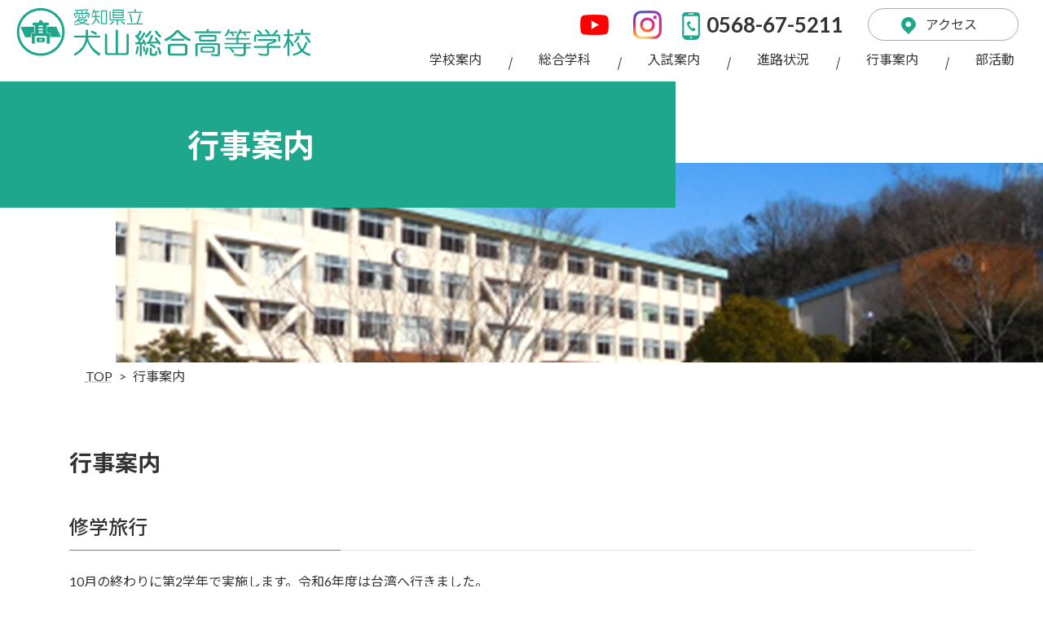

--- FILE ---
content_type: text/html; charset=UTF-8
request_url: https://inuyama-sougou.jp/event
body_size: 17395
content:
<!DOCTYPE html>
<html lang="ja">

<head>
  <meta http-equiv="Content-type" content="text/html; charset=utf-8" />
  <meta name="viewport" content="width=1124">
  <link rel="icon" href="/favicon.ico" type="image/vnd.microsoft.icon">
  <link rel="shortcut icon" href="/favicon.ico" type="image/vnd.microsoft.icon">
  <meta name="robots" content="index, follow" />
  <meta http-equiv="X-UA-Compatible" content="IE=edge">
  <meta name="format-detection" content="telephone=no">
  <!-- Google tag (gtag.js) --><script async src="https://www.googletagmanager.com/gtag/js?id=G-582J84HZES"></script><script>window.dataLayer = window.dataLayer || [];function gtag(){dataLayer.push(arguments);}gtag('js', new Date());gtag('config', 'G-582J84HZES');</script>
<title>行事案内 - 犬山総合高等学校</title>

		<!-- All in One SEO 4.3.3 - aioseo.com -->
		<meta name="description" content="犬山総合高等学校の『 行事案内 』についてのページです。本校では、「現状や課題を理解する」こと、「問題の解決に導くための素養を身に付ける」ことを教育の柱とし、生徒の一人ひとりがよりよい生き方を提案できる「チェンジメーカー」として成長できる環境を整えています。" />
		<meta name="robots" content="max-image-preview:large" />
		<link rel="canonical" href="https://inuyama-sougou.jp/event" />
		<meta name="generator" content="All in One SEO (AIOSEO) 4.3.3 " />
		<meta property="og:locale" content="ja_JP" />
		<meta property="og:site_name" content="犬山総合高等学校 -" />
		<meta property="og:type" content="article" />
		<meta property="og:title" content="行事案内 - 犬山総合高等学校" />
		<meta property="og:description" content="犬山総合高等学校の『 行事案内 』についてのページです。本校では、「現状や課題を理解する」こと、「問題の解決に導くための素養を身に付ける」ことを教育の柱とし、生徒の一人ひとりがよりよい生き方を提案できる「チェンジメーカー」として成長できる環境を整えています。" />
		<meta property="og:url" content="https://inuyama-sougou.jp/event" />
		<meta property="og:image" content="https://inuyama-sougou.jp/wp-content/uploads/2023/03/レイヤー-0.png" />
		<meta property="og:image:secure_url" content="https://inuyama-sougou.jp/wp-content/uploads/2023/03/レイヤー-0.png" />
		<meta property="og:image:width" content="1200" />
		<meta property="og:image:height" content="630" />
		<meta property="article:published_time" content="2023-03-22T13:13:33+00:00" />
		<meta property="article:modified_time" content="2025-04-15T08:40:58+00:00" />
		<meta name="twitter:card" content="summary_large_image" />
		<meta name="twitter:title" content="行事案内 - 犬山総合高等学校" />
		<meta name="twitter:description" content="犬山総合高等学校の『 行事案内 』についてのページです。本校では、「現状や課題を理解する」こと、「問題の解決に導くための素養を身に付ける」ことを教育の柱とし、生徒の一人ひとりがよりよい生き方を提案できる「チェンジメーカー」として成長できる環境を整えています。" />
		<meta name="twitter:image" content="https://inuyama-sougou.jp/wp-content/uploads/2023/03/レイヤー-0.png" />
		<script type="application/ld+json" class="aioseo-schema">
			{"@context":"https:\/\/schema.org","@graph":[{"@type":"BreadcrumbList","@id":"https:\/\/inuyama-sougou.jp\/event#breadcrumblist","itemListElement":[{"@type":"ListItem","@id":"https:\/\/inuyama-sougou.jp\/#listItem","position":1,"item":{"@type":"WebPage","@id":"https:\/\/inuyama-sougou.jp\/","name":"\u30db\u30fc\u30e0","description":"\u72ac\u5c71\u7dcf\u5408\u9ad8\u7b49\u5b66\u6821\u3067\u306f\u3001\u300c\u73fe\u72b6\u3084\u8ab2\u984c\u3092\u7406\u89e3\u3059\u308b\u300d\u3053\u3068\u3001\u300c\u554f\u984c\u306e\u89e3\u6c7a\u306b\u5c0e\u304f\u305f\u3081\u306e\u7d20\u990a\u3092\u8eab\u306b\u4ed8\u3051\u308b\u300d\u3053\u3068\u3092\u6559\u80b2\u306e\u67f1\u3068\u3057\u3001\u751f\u5f92\u306e\u4e00\u4eba\u3072\u3068\u308a\u304c\u3088\u308a\u3088\u3044\u751f\u304d\u65b9\u3092\u63d0\u6848\u3067\u304d\u308b\u300c\u30c1\u30a7\u30f3\u30b8\u30e1\u30fc\u30ab\u30fc\u300d\u3068\u3057\u3066\u6210\u9577\u3067\u304d\u308b\u74b0\u5883\u3092\u6574\u3048\u3066\u3044\u307e\u3059\u3002","url":"https:\/\/inuyama-sougou.jp\/"},"nextItem":"https:\/\/inuyama-sougou.jp\/event#listItem"},{"@type":"ListItem","@id":"https:\/\/inuyama-sougou.jp\/event#listItem","position":2,"item":{"@type":"WebPage","@id":"https:\/\/inuyama-sougou.jp\/event","name":"\u884c\u4e8b\u6848\u5185","description":"\u72ac\u5c71\u7dcf\u5408\u9ad8\u7b49\u5b66\u6821\u306e\u300e \u884c\u4e8b\u6848\u5185 \u300f\u306b\u3064\u3044\u3066\u306e\u30da\u30fc\u30b8\u3067\u3059\u3002\u672c\u6821\u3067\u306f\u3001\u300c\u73fe\u72b6\u3084\u8ab2\u984c\u3092\u7406\u89e3\u3059\u308b\u300d\u3053\u3068\u3001\u300c\u554f\u984c\u306e\u89e3\u6c7a\u306b\u5c0e\u304f\u305f\u3081\u306e\u7d20\u990a\u3092\u8eab\u306b\u4ed8\u3051\u308b\u300d\u3053\u3068\u3092\u6559\u80b2\u306e\u67f1\u3068\u3057\u3001\u751f\u5f92\u306e\u4e00\u4eba\u3072\u3068\u308a\u304c\u3088\u308a\u3088\u3044\u751f\u304d\u65b9\u3092\u63d0\u6848\u3067\u304d\u308b\u300c\u30c1\u30a7\u30f3\u30b8\u30e1\u30fc\u30ab\u30fc\u300d\u3068\u3057\u3066\u6210\u9577\u3067\u304d\u308b\u74b0\u5883\u3092\u6574\u3048\u3066\u3044\u307e\u3059\u3002","url":"https:\/\/inuyama-sougou.jp\/event"},"previousItem":"https:\/\/inuyama-sougou.jp\/#listItem"}]},{"@type":"Organization","@id":"https:\/\/inuyama-sougou.jp\/#organization","name":"\u72ac\u5c71\u7dcf\u5408\u9ad8\u6821","url":"https:\/\/inuyama-sougou.jp\/"},{"@type":"WebPage","@id":"https:\/\/inuyama-sougou.jp\/event#webpage","url":"https:\/\/inuyama-sougou.jp\/event","name":"\u884c\u4e8b\u6848\u5185 - \u72ac\u5c71\u7dcf\u5408\u9ad8\u7b49\u5b66\u6821","description":"\u72ac\u5c71\u7dcf\u5408\u9ad8\u7b49\u5b66\u6821\u306e\u300e \u884c\u4e8b\u6848\u5185 \u300f\u306b\u3064\u3044\u3066\u306e\u30da\u30fc\u30b8\u3067\u3059\u3002\u672c\u6821\u3067\u306f\u3001\u300c\u73fe\u72b6\u3084\u8ab2\u984c\u3092\u7406\u89e3\u3059\u308b\u300d\u3053\u3068\u3001\u300c\u554f\u984c\u306e\u89e3\u6c7a\u306b\u5c0e\u304f\u305f\u3081\u306e\u7d20\u990a\u3092\u8eab\u306b\u4ed8\u3051\u308b\u300d\u3053\u3068\u3092\u6559\u80b2\u306e\u67f1\u3068\u3057\u3001\u751f\u5f92\u306e\u4e00\u4eba\u3072\u3068\u308a\u304c\u3088\u308a\u3088\u3044\u751f\u304d\u65b9\u3092\u63d0\u6848\u3067\u304d\u308b\u300c\u30c1\u30a7\u30f3\u30b8\u30e1\u30fc\u30ab\u30fc\u300d\u3068\u3057\u3066\u6210\u9577\u3067\u304d\u308b\u74b0\u5883\u3092\u6574\u3048\u3066\u3044\u307e\u3059\u3002","inLanguage":"ja","isPartOf":{"@id":"https:\/\/inuyama-sougou.jp\/#website"},"breadcrumb":{"@id":"https:\/\/inuyama-sougou.jp\/event#breadcrumblist"},"datePublished":"2023-03-22T13:13:33+09:00","dateModified":"2025-04-15T08:40:58+09:00"},{"@type":"WebSite","@id":"https:\/\/inuyama-sougou.jp\/#website","url":"https:\/\/inuyama-sougou.jp\/","name":"\u72ac\u5c71\u7dcf\u5408\u9ad8\u6821","inLanguage":"ja","publisher":{"@id":"https:\/\/inuyama-sougou.jp\/#organization"}}]}
		</script>
		<!-- All in One SEO -->

<link rel="alternate" type="application/rss+xml" title="犬山総合高等学校 &raquo; フィード" href="https://inuyama-sougou.jp/feed" />
<link rel="alternate" type="application/rss+xml" title="犬山総合高等学校 &raquo; コメントフィード" href="https://inuyama-sougou.jp/comments/feed" />
<link rel="alternate" title="oEmbed (JSON)" type="application/json+oembed" href="https://inuyama-sougou.jp/wp-json/oembed/1.0/embed?url=https%3A%2F%2Finuyama-sougou.jp%2Fevent" />
<link rel="alternate" title="oEmbed (XML)" type="text/xml+oembed" href="https://inuyama-sougou.jp/wp-json/oembed/1.0/embed?url=https%3A%2F%2Finuyama-sougou.jp%2Fevent&#038;format=xml" />
<style id='wp-img-auto-sizes-contain-inline-css' type='text/css'>
img:is([sizes=auto i],[sizes^="auto," i]){contain-intrinsic-size:3000px 1500px}
/*# sourceURL=wp-img-auto-sizes-contain-inline-css */
</style>
<link rel='stylesheet' id='vkExUnit_common_style-css' href='https://inuyama-sougou.jp/wp-content/plugins/vk-all-in-one-expansion-unit/assets/css/vkExUnit_style.css?ver=9.87.2.1' type='text/css' media='all' />
<style id='vkExUnit_common_style-inline-css' type='text/css'>
:root {--ver_page_top_button_url:url(https://inuyama-sougou.jp/wp-content/plugins/vk-all-in-one-expansion-unit/assets/images/to-top-btn-icon.svg);}@font-face {font-weight: normal;font-style: normal;font-family: "vk_sns";src: url("https://inuyama-sougou.jp/wp-content/plugins/vk-all-in-one-expansion-unit/inc/sns/icons/fonts/vk_sns.eot?-bq20cj");src: url("https://inuyama-sougou.jp/wp-content/plugins/vk-all-in-one-expansion-unit/inc/sns/icons/fonts/vk_sns.eot?#iefix-bq20cj") format("embedded-opentype"),url("https://inuyama-sougou.jp/wp-content/plugins/vk-all-in-one-expansion-unit/inc/sns/icons/fonts/vk_sns.woff?-bq20cj") format("woff"),url("https://inuyama-sougou.jp/wp-content/plugins/vk-all-in-one-expansion-unit/inc/sns/icons/fonts/vk_sns.ttf?-bq20cj") format("truetype"),url("https://inuyama-sougou.jp/wp-content/plugins/vk-all-in-one-expansion-unit/inc/sns/icons/fonts/vk_sns.svg?-bq20cj#vk_sns") format("svg");}
/*# sourceURL=vkExUnit_common_style-inline-css */
</style>
<link rel='stylesheet' id='vk-header-top-css' href='https://inuyama-sougou.jp/wp-content/plugins/lightning-g3-pro-unit/inc/header-top/package/css/header-top.css?ver=0.1.1' type='text/css' media='all' />
<style id='wp-emoji-styles-inline-css' type='text/css'>

	img.wp-smiley, img.emoji {
		display: inline !important;
		border: none !important;
		box-shadow: none !important;
		height: 1em !important;
		width: 1em !important;
		margin: 0 0.07em !important;
		vertical-align: -0.1em !important;
		background: none !important;
		padding: 0 !important;
	}
/*# sourceURL=wp-emoji-styles-inline-css */
</style>
<style id='wp-block-library-inline-css' type='text/css'>
:root{--wp-block-synced-color:#7a00df;--wp-block-synced-color--rgb:122,0,223;--wp-bound-block-color:var(--wp-block-synced-color);--wp-editor-canvas-background:#ddd;--wp-admin-theme-color:#007cba;--wp-admin-theme-color--rgb:0,124,186;--wp-admin-theme-color-darker-10:#006ba1;--wp-admin-theme-color-darker-10--rgb:0,107,160.5;--wp-admin-theme-color-darker-20:#005a87;--wp-admin-theme-color-darker-20--rgb:0,90,135;--wp-admin-border-width-focus:2px}@media (min-resolution:192dpi){:root{--wp-admin-border-width-focus:1.5px}}.wp-element-button{cursor:pointer}:root .has-very-light-gray-background-color{background-color:#eee}:root .has-very-dark-gray-background-color{background-color:#313131}:root .has-very-light-gray-color{color:#eee}:root .has-very-dark-gray-color{color:#313131}:root .has-vivid-green-cyan-to-vivid-cyan-blue-gradient-background{background:linear-gradient(135deg,#00d084,#0693e3)}:root .has-purple-crush-gradient-background{background:linear-gradient(135deg,#34e2e4,#4721fb 50%,#ab1dfe)}:root .has-hazy-dawn-gradient-background{background:linear-gradient(135deg,#faaca8,#dad0ec)}:root .has-subdued-olive-gradient-background{background:linear-gradient(135deg,#fafae1,#67a671)}:root .has-atomic-cream-gradient-background{background:linear-gradient(135deg,#fdd79a,#004a59)}:root .has-nightshade-gradient-background{background:linear-gradient(135deg,#330968,#31cdcf)}:root .has-midnight-gradient-background{background:linear-gradient(135deg,#020381,#2874fc)}:root{--wp--preset--font-size--normal:16px;--wp--preset--font-size--huge:42px}.has-regular-font-size{font-size:1em}.has-larger-font-size{font-size:2.625em}.has-normal-font-size{font-size:var(--wp--preset--font-size--normal)}.has-huge-font-size{font-size:var(--wp--preset--font-size--huge)}.has-text-align-center{text-align:center}.has-text-align-left{text-align:left}.has-text-align-right{text-align:right}.has-fit-text{white-space:nowrap!important}#end-resizable-editor-section{display:none}.aligncenter{clear:both}.items-justified-left{justify-content:flex-start}.items-justified-center{justify-content:center}.items-justified-right{justify-content:flex-end}.items-justified-space-between{justify-content:space-between}.screen-reader-text{border:0;clip-path:inset(50%);height:1px;margin:-1px;overflow:hidden;padding:0;position:absolute;width:1px;word-wrap:normal!important}.screen-reader-text:focus{background-color:#ddd;clip-path:none;color:#444;display:block;font-size:1em;height:auto;left:5px;line-height:normal;padding:15px 23px 14px;text-decoration:none;top:5px;width:auto;z-index:100000}html :where(.has-border-color){border-style:solid}html :where([style*=border-top-color]){border-top-style:solid}html :where([style*=border-right-color]){border-right-style:solid}html :where([style*=border-bottom-color]){border-bottom-style:solid}html :where([style*=border-left-color]){border-left-style:solid}html :where([style*=border-width]){border-style:solid}html :where([style*=border-top-width]){border-top-style:solid}html :where([style*=border-right-width]){border-right-style:solid}html :where([style*=border-bottom-width]){border-bottom-style:solid}html :where([style*=border-left-width]){border-left-style:solid}html :where(img[class*=wp-image-]){height:auto;max-width:100%}:where(figure){margin:0 0 1em}html :where(.is-position-sticky){--wp-admin--admin-bar--position-offset:var(--wp-admin--admin-bar--height,0px)}@media screen and (max-width:600px){html :where(.is-position-sticky){--wp-admin--admin-bar--position-offset:0px}}
.vk-cols--reverse{flex-direction:row-reverse}.vk-cols--hasbtn{margin-bottom:0}.vk-cols--hasbtn>.row>.vk_gridColumn_item,.vk-cols--hasbtn>.wp-block-column{position:relative;padding-bottom:3em;margin-bottom:var(--vk-margin-block-bottom)}.vk-cols--hasbtn>.row>.vk_gridColumn_item>.wp-block-buttons,.vk-cols--hasbtn>.row>.vk_gridColumn_item>.vk_button,.vk-cols--hasbtn>.wp-block-column>.wp-block-buttons,.vk-cols--hasbtn>.wp-block-column>.vk_button{position:absolute;bottom:0;width:100%}.vk-cols--fit.wp-block-columns{gap:0}.vk-cols--fit.wp-block-columns,.vk-cols--fit.wp-block-columns:not(.is-not-stacked-on-mobile){margin-top:0;margin-bottom:0;justify-content:space-between}.vk-cols--fit.wp-block-columns>.wp-block-column *:last-child,.vk-cols--fit.wp-block-columns:not(.is-not-stacked-on-mobile)>.wp-block-column *:last-child{margin-bottom:0}.vk-cols--fit.wp-block-columns>.wp-block-column>.wp-block-cover,.vk-cols--fit.wp-block-columns:not(.is-not-stacked-on-mobile)>.wp-block-column>.wp-block-cover{margin-top:0}.vk-cols--fit.wp-block-columns.has-background,.vk-cols--fit.wp-block-columns:not(.is-not-stacked-on-mobile).has-background{padding:0}@media(max-width: 599px){.vk-cols--fit.wp-block-columns:not(.has-background)>.wp-block-column:not(.has-background),.vk-cols--fit.wp-block-columns:not(.is-not-stacked-on-mobile):not(.has-background)>.wp-block-column:not(.has-background){padding-left:0 !important;padding-right:0 !important}}@media(min-width: 782px){.vk-cols--fit.wp-block-columns .block-editor-block-list__block.wp-block-column:not(:first-child),.vk-cols--fit.wp-block-columns>.wp-block-column:not(:first-child),.vk-cols--fit.wp-block-columns:not(.is-not-stacked-on-mobile) .block-editor-block-list__block.wp-block-column:not(:first-child),.vk-cols--fit.wp-block-columns:not(.is-not-stacked-on-mobile)>.wp-block-column:not(:first-child){margin-left:0}}@media(min-width: 600px)and (max-width: 781px){.vk-cols--fit.wp-block-columns .wp-block-column:nth-child(2n),.vk-cols--fit.wp-block-columns:not(.is-not-stacked-on-mobile) .wp-block-column:nth-child(2n){margin-left:0}.vk-cols--fit.wp-block-columns .wp-block-column:not(:only-child),.vk-cols--fit.wp-block-columns:not(.is-not-stacked-on-mobile) .wp-block-column:not(:only-child){flex-basis:50% !important}}.vk-cols--fit--gap1.wp-block-columns{gap:1px}@media(min-width: 600px)and (max-width: 781px){.vk-cols--fit--gap1.wp-block-columns .wp-block-column:not(:only-child){flex-basis:calc(50% - 1px) !important}}.vk-cols--fit.vk-cols--grid>.block-editor-block-list__block,.vk-cols--fit.vk-cols--grid>.wp-block-column,.vk-cols--fit.vk-cols--grid:not(.is-not-stacked-on-mobile)>.block-editor-block-list__block,.vk-cols--fit.vk-cols--grid:not(.is-not-stacked-on-mobile)>.wp-block-column{flex-basis:50%;box-sizing:border-box}@media(max-width: 599px){.vk-cols--fit.vk-cols--grid.vk-cols--grid--alignfull>.wp-block-column:nth-child(2)>.wp-block-cover,.vk-cols--fit.vk-cols--grid:not(.is-not-stacked-on-mobile).vk-cols--grid--alignfull>.wp-block-column:nth-child(2)>.wp-block-cover{width:100vw;margin-right:calc((100% - 100vw)/2);margin-left:calc((100% - 100vw)/2)}}@media(min-width: 600px){.vk-cols--fit.vk-cols--grid.vk-cols--grid--alignfull>.wp-block-column:nth-child(2)>.wp-block-cover,.vk-cols--fit.vk-cols--grid:not(.is-not-stacked-on-mobile).vk-cols--grid--alignfull>.wp-block-column:nth-child(2)>.wp-block-cover{margin-right:calc(100% - 50vw);width:50vw}}@media(min-width: 600px){.vk-cols--fit.vk-cols--grid.vk-cols--grid--alignfull.vk-cols--reverse>.wp-block-column,.vk-cols--fit.vk-cols--grid:not(.is-not-stacked-on-mobile).vk-cols--grid--alignfull.vk-cols--reverse>.wp-block-column{margin-left:0;margin-right:0}.vk-cols--fit.vk-cols--grid.vk-cols--grid--alignfull.vk-cols--reverse>.wp-block-column:nth-child(2)>.wp-block-cover,.vk-cols--fit.vk-cols--grid:not(.is-not-stacked-on-mobile).vk-cols--grid--alignfull.vk-cols--reverse>.wp-block-column:nth-child(2)>.wp-block-cover{margin-left:calc(100% - 50vw)}}.vk-cols--menu h2,.vk-cols--menu h3,.vk-cols--menu h4,.vk-cols--menu h5{margin-bottom:.2em;text-shadow:#000 0 0 10px}.vk-cols--menu h2:first-child,.vk-cols--menu h3:first-child,.vk-cols--menu h4:first-child,.vk-cols--menu h5:first-child{margin-top:0}.vk-cols--menu p{margin-bottom:1rem;text-shadow:#000 0 0 10px}.vk-cols--menu .wp-block-cover__inner-container:last-child{margin-bottom:0}.vk-cols--fitbnrs .wp-block-column .wp-block-cover:hover img{filter:unset}.vk-cols--fitbnrs .wp-block-column .wp-block-cover:hover{background-color:unset}.vk-cols--fitbnrs .wp-block-column .wp-block-cover:hover .wp-block-cover__image-background{filter:unset !important}.vk-cols--fitbnrs .wp-block-cover__inner-container{position:absolute;height:100%;width:100%}.vk-cols--fitbnrs .vk_button{height:100%;margin:0}.vk-cols--fitbnrs .vk_button .vk_button_btn,.vk-cols--fitbnrs .vk_button .btn{height:100%;width:100%;border:none;box-shadow:none;background-color:unset !important;transition:unset}.vk-cols--fitbnrs .vk_button .vk_button_btn:hover,.vk-cols--fitbnrs .vk_button .btn:hover{transition:unset}.vk-cols--fitbnrs .vk_button .vk_button_btn:after,.vk-cols--fitbnrs .vk_button .btn:after{border:none}.vk-cols--fitbnrs .vk_button .vk_button_link_txt{width:100%;position:absolute;top:50%;left:50%;transform:translateY(-50%) translateX(-50%);font-size:2rem;text-shadow:#000 0 0 10px}.vk-cols--fitbnrs .vk_button .vk_button_link_subCaption{width:100%;position:absolute;top:calc(50% + 2.2em);left:50%;transform:translateY(-50%) translateX(-50%);text-shadow:#000 0 0 10px}@media(min-width: 992px){.vk-cols--media.wp-block-columns{gap:3rem}}.vk-fit-map iframe{position:relative;margin-bottom:0;display:block;max-height:400px;width:100vw}.vk-fit-map.alignfull div[class*=__inner-container],.vk-fit-map.alignwide div[class*=__inner-container]{max-width:100%}:root{--vk-color-th-bg-bright: rgba( 0, 0, 0, 0.05 )}.vk-table--th--width25 :where(tr>*:first-child){width:25%}.vk-table--th--width30 :where(tr>*:first-child){width:30%}.vk-table--th--width35 :where(tr>*:first-child){width:35%}.vk-table--th--width40 :where(tr>*:first-child){width:40%}.vk-table--th--bg-bright :where(tr>*:first-child){background-color:var(--vk-color-th-bg-bright)}@media(max-width: 599px){.vk-table--mobile-block :is(th,td){width:100%;display:block;border-top:none}}.vk-table--width--th25 :where(tr>*:first-child){width:25%}.vk-table--width--th30 :where(tr>*:first-child){width:30%}.vk-table--width--th35 :where(tr>*:first-child){width:35%}.vk-table--width--th40 :where(tr>*:first-child){width:40%}.no-margin{margin:0}@media(max-width: 599px){.wp-block-image.vk-aligncenter--mobile>.alignright{float:none;margin-left:auto;margin-right:auto}.vk-no-padding-horizontal--mobile{padding-left:0 !important;padding-right:0 !important}}
/* VK Color Palettes */:root{ --wp--preset--color--vk-color-primary:#1ea78c}/* --vk-color-primary is deprecated. */:root{ --vk-color-primary: var(--wp--preset--color--vk-color-primary);}:root{ --wp--preset--color--vk-color-primary-dark:#188670}/* --vk-color-primary-dark is deprecated. */:root{ --vk-color-primary-dark: var(--wp--preset--color--vk-color-primary-dark);}:root{ --wp--preset--color--vk-color-primary-vivid:#21b89a}/* --vk-color-primary-vivid is deprecated. */:root{ --vk-color-primary-vivid: var(--wp--preset--color--vk-color-primary-vivid);}

/*# sourceURL=wp-block-library-inline-css */
</style><style id='wp-block-heading-inline-css' type='text/css'>
h1:where(.wp-block-heading).has-background,h2:where(.wp-block-heading).has-background,h3:where(.wp-block-heading).has-background,h4:where(.wp-block-heading).has-background,h5:where(.wp-block-heading).has-background,h6:where(.wp-block-heading).has-background{padding:1.25em 2.375em}h1.has-text-align-left[style*=writing-mode]:where([style*=vertical-lr]),h1.has-text-align-right[style*=writing-mode]:where([style*=vertical-rl]),h2.has-text-align-left[style*=writing-mode]:where([style*=vertical-lr]),h2.has-text-align-right[style*=writing-mode]:where([style*=vertical-rl]),h3.has-text-align-left[style*=writing-mode]:where([style*=vertical-lr]),h3.has-text-align-right[style*=writing-mode]:where([style*=vertical-rl]),h4.has-text-align-left[style*=writing-mode]:where([style*=vertical-lr]),h4.has-text-align-right[style*=writing-mode]:where([style*=vertical-rl]),h5.has-text-align-left[style*=writing-mode]:where([style*=vertical-lr]),h5.has-text-align-right[style*=writing-mode]:where([style*=vertical-rl]),h6.has-text-align-left[style*=writing-mode]:where([style*=vertical-lr]),h6.has-text-align-right[style*=writing-mode]:where([style*=vertical-rl]){rotate:180deg}
/*# sourceURL=https://inuyama-sougou.jp/wp-includes/blocks/heading/style.min.css */
</style>
<style id='wp-block-image-inline-css' type='text/css'>
.wp-block-image>a,.wp-block-image>figure>a{display:inline-block}.wp-block-image img{box-sizing:border-box;height:auto;max-width:100%;vertical-align:bottom}@media not (prefers-reduced-motion){.wp-block-image img.hide{visibility:hidden}.wp-block-image img.show{animation:show-content-image .4s}}.wp-block-image[style*=border-radius] img,.wp-block-image[style*=border-radius]>a{border-radius:inherit}.wp-block-image.has-custom-border img{box-sizing:border-box}.wp-block-image.aligncenter{text-align:center}.wp-block-image.alignfull>a,.wp-block-image.alignwide>a{width:100%}.wp-block-image.alignfull img,.wp-block-image.alignwide img{height:auto;width:100%}.wp-block-image .aligncenter,.wp-block-image .alignleft,.wp-block-image .alignright,.wp-block-image.aligncenter,.wp-block-image.alignleft,.wp-block-image.alignright{display:table}.wp-block-image .aligncenter>figcaption,.wp-block-image .alignleft>figcaption,.wp-block-image .alignright>figcaption,.wp-block-image.aligncenter>figcaption,.wp-block-image.alignleft>figcaption,.wp-block-image.alignright>figcaption{caption-side:bottom;display:table-caption}.wp-block-image .alignleft{float:left;margin:.5em 1em .5em 0}.wp-block-image .alignright{float:right;margin:.5em 0 .5em 1em}.wp-block-image .aligncenter{margin-left:auto;margin-right:auto}.wp-block-image :where(figcaption){margin-bottom:1em;margin-top:.5em}.wp-block-image.is-style-circle-mask img{border-radius:9999px}@supports ((-webkit-mask-image:none) or (mask-image:none)) or (-webkit-mask-image:none){.wp-block-image.is-style-circle-mask img{border-radius:0;-webkit-mask-image:url('data:image/svg+xml;utf8,<svg viewBox="0 0 100 100" xmlns="http://www.w3.org/2000/svg"><circle cx="50" cy="50" r="50"/></svg>');mask-image:url('data:image/svg+xml;utf8,<svg viewBox="0 0 100 100" xmlns="http://www.w3.org/2000/svg"><circle cx="50" cy="50" r="50"/></svg>');mask-mode:alpha;-webkit-mask-position:center;mask-position:center;-webkit-mask-repeat:no-repeat;mask-repeat:no-repeat;-webkit-mask-size:contain;mask-size:contain}}:root :where(.wp-block-image.is-style-rounded img,.wp-block-image .is-style-rounded img){border-radius:9999px}.wp-block-image figure{margin:0}.wp-lightbox-container{display:flex;flex-direction:column;position:relative}.wp-lightbox-container img{cursor:zoom-in}.wp-lightbox-container img:hover+button{opacity:1}.wp-lightbox-container button{align-items:center;backdrop-filter:blur(16px) saturate(180%);background-color:#5a5a5a40;border:none;border-radius:4px;cursor:zoom-in;display:flex;height:20px;justify-content:center;opacity:0;padding:0;position:absolute;right:16px;text-align:center;top:16px;width:20px;z-index:100}@media not (prefers-reduced-motion){.wp-lightbox-container button{transition:opacity .2s ease}}.wp-lightbox-container button:focus-visible{outline:3px auto #5a5a5a40;outline:3px auto -webkit-focus-ring-color;outline-offset:3px}.wp-lightbox-container button:hover{cursor:pointer;opacity:1}.wp-lightbox-container button:focus{opacity:1}.wp-lightbox-container button:focus,.wp-lightbox-container button:hover,.wp-lightbox-container button:not(:hover):not(:active):not(.has-background){background-color:#5a5a5a40;border:none}.wp-lightbox-overlay{box-sizing:border-box;cursor:zoom-out;height:100vh;left:0;overflow:hidden;position:fixed;top:0;visibility:hidden;width:100%;z-index:100000}.wp-lightbox-overlay .close-button{align-items:center;cursor:pointer;display:flex;justify-content:center;min-height:40px;min-width:40px;padding:0;position:absolute;right:calc(env(safe-area-inset-right) + 16px);top:calc(env(safe-area-inset-top) + 16px);z-index:5000000}.wp-lightbox-overlay .close-button:focus,.wp-lightbox-overlay .close-button:hover,.wp-lightbox-overlay .close-button:not(:hover):not(:active):not(.has-background){background:none;border:none}.wp-lightbox-overlay .lightbox-image-container{height:var(--wp--lightbox-container-height);left:50%;overflow:hidden;position:absolute;top:50%;transform:translate(-50%,-50%);transform-origin:top left;width:var(--wp--lightbox-container-width);z-index:9999999999}.wp-lightbox-overlay .wp-block-image{align-items:center;box-sizing:border-box;display:flex;height:100%;justify-content:center;margin:0;position:relative;transform-origin:0 0;width:100%;z-index:3000000}.wp-lightbox-overlay .wp-block-image img{height:var(--wp--lightbox-image-height);min-height:var(--wp--lightbox-image-height);min-width:var(--wp--lightbox-image-width);width:var(--wp--lightbox-image-width)}.wp-lightbox-overlay .wp-block-image figcaption{display:none}.wp-lightbox-overlay button{background:none;border:none}.wp-lightbox-overlay .scrim{background-color:#fff;height:100%;opacity:.9;position:absolute;width:100%;z-index:2000000}.wp-lightbox-overlay.active{visibility:visible}@media not (prefers-reduced-motion){.wp-lightbox-overlay.active{animation:turn-on-visibility .25s both}.wp-lightbox-overlay.active img{animation:turn-on-visibility .35s both}.wp-lightbox-overlay.show-closing-animation:not(.active){animation:turn-off-visibility .35s both}.wp-lightbox-overlay.show-closing-animation:not(.active) img{animation:turn-off-visibility .25s both}.wp-lightbox-overlay.zoom.active{animation:none;opacity:1;visibility:visible}.wp-lightbox-overlay.zoom.active .lightbox-image-container{animation:lightbox-zoom-in .4s}.wp-lightbox-overlay.zoom.active .lightbox-image-container img{animation:none}.wp-lightbox-overlay.zoom.active .scrim{animation:turn-on-visibility .4s forwards}.wp-lightbox-overlay.zoom.show-closing-animation:not(.active){animation:none}.wp-lightbox-overlay.zoom.show-closing-animation:not(.active) .lightbox-image-container{animation:lightbox-zoom-out .4s}.wp-lightbox-overlay.zoom.show-closing-animation:not(.active) .lightbox-image-container img{animation:none}.wp-lightbox-overlay.zoom.show-closing-animation:not(.active) .scrim{animation:turn-off-visibility .4s forwards}}@keyframes show-content-image{0%{visibility:hidden}99%{visibility:hidden}to{visibility:visible}}@keyframes turn-on-visibility{0%{opacity:0}to{opacity:1}}@keyframes turn-off-visibility{0%{opacity:1;visibility:visible}99%{opacity:0;visibility:visible}to{opacity:0;visibility:hidden}}@keyframes lightbox-zoom-in{0%{transform:translate(calc((-100vw + var(--wp--lightbox-scrollbar-width))/2 + var(--wp--lightbox-initial-left-position)),calc(-50vh + var(--wp--lightbox-initial-top-position))) scale(var(--wp--lightbox-scale))}to{transform:translate(-50%,-50%) scale(1)}}@keyframes lightbox-zoom-out{0%{transform:translate(-50%,-50%) scale(1);visibility:visible}99%{visibility:visible}to{transform:translate(calc((-100vw + var(--wp--lightbox-scrollbar-width))/2 + var(--wp--lightbox-initial-left-position)),calc(-50vh + var(--wp--lightbox-initial-top-position))) scale(var(--wp--lightbox-scale));visibility:hidden}}
/*# sourceURL=https://inuyama-sougou.jp/wp-includes/blocks/image/style.min.css */
</style>
<style id='wp-block-columns-inline-css' type='text/css'>
.wp-block-columns{box-sizing:border-box;display:flex;flex-wrap:wrap!important}@media (min-width:782px){.wp-block-columns{flex-wrap:nowrap!important}}.wp-block-columns{align-items:normal!important}.wp-block-columns.are-vertically-aligned-top{align-items:flex-start}.wp-block-columns.are-vertically-aligned-center{align-items:center}.wp-block-columns.are-vertically-aligned-bottom{align-items:flex-end}@media (max-width:781px){.wp-block-columns:not(.is-not-stacked-on-mobile)>.wp-block-column{flex-basis:100%!important}}@media (min-width:782px){.wp-block-columns:not(.is-not-stacked-on-mobile)>.wp-block-column{flex-basis:0;flex-grow:1}.wp-block-columns:not(.is-not-stacked-on-mobile)>.wp-block-column[style*=flex-basis]{flex-grow:0}}.wp-block-columns.is-not-stacked-on-mobile{flex-wrap:nowrap!important}.wp-block-columns.is-not-stacked-on-mobile>.wp-block-column{flex-basis:0;flex-grow:1}.wp-block-columns.is-not-stacked-on-mobile>.wp-block-column[style*=flex-basis]{flex-grow:0}:where(.wp-block-columns){margin-bottom:1.75em}:where(.wp-block-columns.has-background){padding:1.25em 2.375em}.wp-block-column{flex-grow:1;min-width:0;overflow-wrap:break-word;word-break:break-word}.wp-block-column.is-vertically-aligned-top{align-self:flex-start}.wp-block-column.is-vertically-aligned-center{align-self:center}.wp-block-column.is-vertically-aligned-bottom{align-self:flex-end}.wp-block-column.is-vertically-aligned-stretch{align-self:stretch}.wp-block-column.is-vertically-aligned-bottom,.wp-block-column.is-vertically-aligned-center,.wp-block-column.is-vertically-aligned-top{width:100%}
/*# sourceURL=https://inuyama-sougou.jp/wp-includes/blocks/columns/style.min.css */
</style>
<style id='wp-block-paragraph-inline-css' type='text/css'>
.is-small-text{font-size:.875em}.is-regular-text{font-size:1em}.is-large-text{font-size:2.25em}.is-larger-text{font-size:3em}.has-drop-cap:not(:focus):first-letter{float:left;font-size:8.4em;font-style:normal;font-weight:100;line-height:.68;margin:.05em .1em 0 0;text-transform:uppercase}body.rtl .has-drop-cap:not(:focus):first-letter{float:none;margin-left:.1em}p.has-drop-cap.has-background{overflow:hidden}:root :where(p.has-background){padding:1.25em 2.375em}:where(p.has-text-color:not(.has-link-color)) a{color:inherit}p.has-text-align-left[style*="writing-mode:vertical-lr"],p.has-text-align-right[style*="writing-mode:vertical-rl"]{rotate:180deg}
/*# sourceURL=https://inuyama-sougou.jp/wp-includes/blocks/paragraph/style.min.css */
</style>
<style id='global-styles-inline-css' type='text/css'>
:root{--wp--preset--aspect-ratio--square: 1;--wp--preset--aspect-ratio--4-3: 4/3;--wp--preset--aspect-ratio--3-4: 3/4;--wp--preset--aspect-ratio--3-2: 3/2;--wp--preset--aspect-ratio--2-3: 2/3;--wp--preset--aspect-ratio--16-9: 16/9;--wp--preset--aspect-ratio--9-16: 9/16;--wp--preset--color--black: #000000;--wp--preset--color--cyan-bluish-gray: #abb8c3;--wp--preset--color--white: #ffffff;--wp--preset--color--pale-pink: #f78da7;--wp--preset--color--vivid-red: #cf2e2e;--wp--preset--color--luminous-vivid-orange: #ff6900;--wp--preset--color--luminous-vivid-amber: #fcb900;--wp--preset--color--light-green-cyan: #7bdcb5;--wp--preset--color--vivid-green-cyan: #00d084;--wp--preset--color--pale-cyan-blue: #8ed1fc;--wp--preset--color--vivid-cyan-blue: #0693e3;--wp--preset--color--vivid-purple: #9b51e0;--wp--preset--color--vk-color-primary: #1ea78c;--wp--preset--color--vk-color-primary-dark: #188670;--wp--preset--color--vk-color-primary-vivid: #21b89a;--wp--preset--gradient--vivid-cyan-blue-to-vivid-purple: linear-gradient(135deg,rgba(6,147,227,1) 0%,rgb(155,81,224) 100%);--wp--preset--gradient--light-green-cyan-to-vivid-green-cyan: linear-gradient(135deg,rgb(122,220,180) 0%,rgb(0,208,130) 100%);--wp--preset--gradient--luminous-vivid-amber-to-luminous-vivid-orange: linear-gradient(135deg,rgba(252,185,0,1) 0%,rgba(255,105,0,1) 100%);--wp--preset--gradient--luminous-vivid-orange-to-vivid-red: linear-gradient(135deg,rgba(255,105,0,1) 0%,rgb(207,46,46) 100%);--wp--preset--gradient--very-light-gray-to-cyan-bluish-gray: linear-gradient(135deg,rgb(238,238,238) 0%,rgb(169,184,195) 100%);--wp--preset--gradient--cool-to-warm-spectrum: linear-gradient(135deg,rgb(74,234,220) 0%,rgb(151,120,209) 20%,rgb(207,42,186) 40%,rgb(238,44,130) 60%,rgb(251,105,98) 80%,rgb(254,248,76) 100%);--wp--preset--gradient--blush-light-purple: linear-gradient(135deg,rgb(255,206,236) 0%,rgb(152,150,240) 100%);--wp--preset--gradient--blush-bordeaux: linear-gradient(135deg,rgb(254,205,165) 0%,rgb(254,45,45) 50%,rgb(107,0,62) 100%);--wp--preset--gradient--luminous-dusk: linear-gradient(135deg,rgb(255,203,112) 0%,rgb(199,81,192) 50%,rgb(65,88,208) 100%);--wp--preset--gradient--pale-ocean: linear-gradient(135deg,rgb(255,245,203) 0%,rgb(182,227,212) 50%,rgb(51,167,181) 100%);--wp--preset--gradient--electric-grass: linear-gradient(135deg,rgb(202,248,128) 0%,rgb(113,206,126) 100%);--wp--preset--gradient--midnight: linear-gradient(135deg,rgb(2,3,129) 0%,rgb(40,116,252) 100%);--wp--preset--gradient--vivid-green-cyan-to-vivid-cyan-blue: linear-gradient(135deg,rgba(0,208,132,1) 0%,rgba(6,147,227,1) 100%);--wp--preset--font-size--small: 14px;--wp--preset--font-size--medium: 20px;--wp--preset--font-size--large: 24px;--wp--preset--font-size--x-large: 42px;--wp--preset--font-size--regular: 16px;--wp--preset--font-size--huge: 36px;--wp--preset--spacing--20: 0.44rem;--wp--preset--spacing--30: 0.67rem;--wp--preset--spacing--40: 1rem;--wp--preset--spacing--50: 1.5rem;--wp--preset--spacing--60: 2.25rem;--wp--preset--spacing--70: 3.38rem;--wp--preset--spacing--80: 5.06rem;--wp--preset--shadow--natural: 6px 6px 9px rgba(0, 0, 0, 0.2);--wp--preset--shadow--deep: 12px 12px 50px rgba(0, 0, 0, 0.4);--wp--preset--shadow--sharp: 6px 6px 0px rgba(0, 0, 0, 0.2);--wp--preset--shadow--outlined: 6px 6px 0px -3px rgb(255, 255, 255), 6px 6px rgb(0, 0, 0);--wp--preset--shadow--crisp: 6px 6px 0px rgb(0, 0, 0);}:where(.is-layout-flex){gap: 0.5em;}:where(.is-layout-grid){gap: 0.5em;}body .is-layout-flex{display: flex;}.is-layout-flex{flex-wrap: wrap;align-items: center;}.is-layout-flex > :is(*, div){margin: 0;}body .is-layout-grid{display: grid;}.is-layout-grid > :is(*, div){margin: 0;}:where(.wp-block-columns.is-layout-flex){gap: 2em;}:where(.wp-block-columns.is-layout-grid){gap: 2em;}:where(.wp-block-post-template.is-layout-flex){gap: 1.25em;}:where(.wp-block-post-template.is-layout-grid){gap: 1.25em;}.has-black-color{color: var(--wp--preset--color--black) !important;}.has-cyan-bluish-gray-color{color: var(--wp--preset--color--cyan-bluish-gray) !important;}.has-white-color{color: var(--wp--preset--color--white) !important;}.has-pale-pink-color{color: var(--wp--preset--color--pale-pink) !important;}.has-vivid-red-color{color: var(--wp--preset--color--vivid-red) !important;}.has-luminous-vivid-orange-color{color: var(--wp--preset--color--luminous-vivid-orange) !important;}.has-luminous-vivid-amber-color{color: var(--wp--preset--color--luminous-vivid-amber) !important;}.has-light-green-cyan-color{color: var(--wp--preset--color--light-green-cyan) !important;}.has-vivid-green-cyan-color{color: var(--wp--preset--color--vivid-green-cyan) !important;}.has-pale-cyan-blue-color{color: var(--wp--preset--color--pale-cyan-blue) !important;}.has-vivid-cyan-blue-color{color: var(--wp--preset--color--vivid-cyan-blue) !important;}.has-vivid-purple-color{color: var(--wp--preset--color--vivid-purple) !important;}.has-vk-color-primary-color{color: var(--wp--preset--color--vk-color-primary) !important;}.has-vk-color-primary-dark-color{color: var(--wp--preset--color--vk-color-primary-dark) !important;}.has-vk-color-primary-vivid-color{color: var(--wp--preset--color--vk-color-primary-vivid) !important;}.has-black-background-color{background-color: var(--wp--preset--color--black) !important;}.has-cyan-bluish-gray-background-color{background-color: var(--wp--preset--color--cyan-bluish-gray) !important;}.has-white-background-color{background-color: var(--wp--preset--color--white) !important;}.has-pale-pink-background-color{background-color: var(--wp--preset--color--pale-pink) !important;}.has-vivid-red-background-color{background-color: var(--wp--preset--color--vivid-red) !important;}.has-luminous-vivid-orange-background-color{background-color: var(--wp--preset--color--luminous-vivid-orange) !important;}.has-luminous-vivid-amber-background-color{background-color: var(--wp--preset--color--luminous-vivid-amber) !important;}.has-light-green-cyan-background-color{background-color: var(--wp--preset--color--light-green-cyan) !important;}.has-vivid-green-cyan-background-color{background-color: var(--wp--preset--color--vivid-green-cyan) !important;}.has-pale-cyan-blue-background-color{background-color: var(--wp--preset--color--pale-cyan-blue) !important;}.has-vivid-cyan-blue-background-color{background-color: var(--wp--preset--color--vivid-cyan-blue) !important;}.has-vivid-purple-background-color{background-color: var(--wp--preset--color--vivid-purple) !important;}.has-vk-color-primary-background-color{background-color: var(--wp--preset--color--vk-color-primary) !important;}.has-vk-color-primary-dark-background-color{background-color: var(--wp--preset--color--vk-color-primary-dark) !important;}.has-vk-color-primary-vivid-background-color{background-color: var(--wp--preset--color--vk-color-primary-vivid) !important;}.has-black-border-color{border-color: var(--wp--preset--color--black) !important;}.has-cyan-bluish-gray-border-color{border-color: var(--wp--preset--color--cyan-bluish-gray) !important;}.has-white-border-color{border-color: var(--wp--preset--color--white) !important;}.has-pale-pink-border-color{border-color: var(--wp--preset--color--pale-pink) !important;}.has-vivid-red-border-color{border-color: var(--wp--preset--color--vivid-red) !important;}.has-luminous-vivid-orange-border-color{border-color: var(--wp--preset--color--luminous-vivid-orange) !important;}.has-luminous-vivid-amber-border-color{border-color: var(--wp--preset--color--luminous-vivid-amber) !important;}.has-light-green-cyan-border-color{border-color: var(--wp--preset--color--light-green-cyan) !important;}.has-vivid-green-cyan-border-color{border-color: var(--wp--preset--color--vivid-green-cyan) !important;}.has-pale-cyan-blue-border-color{border-color: var(--wp--preset--color--pale-cyan-blue) !important;}.has-vivid-cyan-blue-border-color{border-color: var(--wp--preset--color--vivid-cyan-blue) !important;}.has-vivid-purple-border-color{border-color: var(--wp--preset--color--vivid-purple) !important;}.has-vk-color-primary-border-color{border-color: var(--wp--preset--color--vk-color-primary) !important;}.has-vk-color-primary-dark-border-color{border-color: var(--wp--preset--color--vk-color-primary-dark) !important;}.has-vk-color-primary-vivid-border-color{border-color: var(--wp--preset--color--vk-color-primary-vivid) !important;}.has-vivid-cyan-blue-to-vivid-purple-gradient-background{background: var(--wp--preset--gradient--vivid-cyan-blue-to-vivid-purple) !important;}.has-light-green-cyan-to-vivid-green-cyan-gradient-background{background: var(--wp--preset--gradient--light-green-cyan-to-vivid-green-cyan) !important;}.has-luminous-vivid-amber-to-luminous-vivid-orange-gradient-background{background: var(--wp--preset--gradient--luminous-vivid-amber-to-luminous-vivid-orange) !important;}.has-luminous-vivid-orange-to-vivid-red-gradient-background{background: var(--wp--preset--gradient--luminous-vivid-orange-to-vivid-red) !important;}.has-very-light-gray-to-cyan-bluish-gray-gradient-background{background: var(--wp--preset--gradient--very-light-gray-to-cyan-bluish-gray) !important;}.has-cool-to-warm-spectrum-gradient-background{background: var(--wp--preset--gradient--cool-to-warm-spectrum) !important;}.has-blush-light-purple-gradient-background{background: var(--wp--preset--gradient--blush-light-purple) !important;}.has-blush-bordeaux-gradient-background{background: var(--wp--preset--gradient--blush-bordeaux) !important;}.has-luminous-dusk-gradient-background{background: var(--wp--preset--gradient--luminous-dusk) !important;}.has-pale-ocean-gradient-background{background: var(--wp--preset--gradient--pale-ocean) !important;}.has-electric-grass-gradient-background{background: var(--wp--preset--gradient--electric-grass) !important;}.has-midnight-gradient-background{background: var(--wp--preset--gradient--midnight) !important;}.has-small-font-size{font-size: var(--wp--preset--font-size--small) !important;}.has-medium-font-size{font-size: var(--wp--preset--font-size--medium) !important;}.has-large-font-size{font-size: var(--wp--preset--font-size--large) !important;}.has-x-large-font-size{font-size: var(--wp--preset--font-size--x-large) !important;}
:where(.wp-block-columns.is-layout-flex){gap: 2em;}:where(.wp-block-columns.is-layout-grid){gap: 2em;}
/*# sourceURL=global-styles-inline-css */
</style>
<style id='core-block-supports-inline-css' type='text/css'>
.wp-container-core-columns-is-layout-abbe5815{flex-wrap:nowrap;}.wp-container-core-columns-is-layout-9d6595d7{flex-wrap:nowrap;}
/*# sourceURL=core-block-supports-inline-css */
</style>

<style id='classic-theme-styles-inline-css' type='text/css'>
/*! This file is auto-generated */
.wp-block-button__link{color:#fff;background-color:#32373c;border-radius:9999px;box-shadow:none;text-decoration:none;padding:calc(.667em + 2px) calc(1.333em + 2px);font-size:1.125em}.wp-block-file__button{background:#32373c;color:#fff;text-decoration:none}
/*# sourceURL=/wp-includes/css/classic-themes.min.css */
</style>
<link rel='stylesheet' id='veu-cta-css' href='https://inuyama-sougou.jp/wp-content/plugins/vk-all-in-one-expansion-unit/inc/call-to-action/package/assets/css/style.css?ver=9.87.2.1' type='text/css' media='all' />
<link rel='stylesheet' id='vk-swiper-style-css' href='https://inuyama-sougou.jp/wp-content/plugins/vk-blocks-pro/inc/vk-swiper/package/assets/css/swiper-bundle.min.css?ver=6.8.0' type='text/css' media='all' />
<link rel='stylesheet' id='lightning-common-style-css' href='https://inuyama-sougou.jp/wp-content/themes/lightning/_g3/assets/css/style.css?ver=15.8.0' type='text/css' media='all' />
<style id='lightning-common-style-inline-css' type='text/css'>
/* Lightning */:root {--vk-color-primary:#1ea78c;--vk-color-primary-dark:#188670;--vk-color-primary-vivid:#21b89a;--g_nav_main_acc_icon_open_url:url(https://inuyama-sougou.jp/wp-content/themes/lightning/_g3/inc/vk-mobile-nav/package/images/vk-menu-acc-icon-open-black.svg);--g_nav_main_acc_icon_close_url: url(https://inuyama-sougou.jp/wp-content/themes/lightning/_g3/inc/vk-mobile-nav/package/images/vk-menu-close-black.svg);--g_nav_sub_acc_icon_open_url: url(https://inuyama-sougou.jp/wp-content/themes/lightning/_g3/inc/vk-mobile-nav/package/images/vk-menu-acc-icon-open-white.svg);--g_nav_sub_acc_icon_close_url: url(https://inuyama-sougou.jp/wp-content/themes/lightning/_g3/inc/vk-mobile-nav/package/images/vk-menu-close-white.svg);}
html{scroll-padding-top:var(--vk-size-admin-bar);}
:root {}.main-section {}
/* vk-mobile-nav */:root {--vk-mobile-nav-menu-btn-bg-src: url("https://inuyama-sougou.jp/wp-content/themes/lightning/_g3/inc/vk-mobile-nav/package/images/vk-menu-btn-black.svg");--vk-mobile-nav-menu-btn-close-bg-src: url("https://inuyama-sougou.jp/wp-content/themes/lightning/_g3/inc/vk-mobile-nav/package/images/vk-menu-close-black.svg");--vk-menu-acc-icon-open-black-bg-src: url("https://inuyama-sougou.jp/wp-content/themes/lightning/_g3/inc/vk-mobile-nav/package/images/vk-menu-acc-icon-open-black.svg");--vk-menu-acc-icon-open-white-bg-src: url("https://inuyama-sougou.jp/wp-content/themes/lightning/_g3/inc/vk-mobile-nav/package/images/vk-menu-acc-icon-open-white.svg");--vk-menu-acc-icon-close-black-bg-src: url("https://inuyama-sougou.jp/wp-content/themes/lightning/_g3/inc/vk-mobile-nav/package/images/vk-menu-close-black.svg");--vk-menu-acc-icon-close-white-bg-src: url("https://inuyama-sougou.jp/wp-content/themes/lightning/_g3/inc/vk-mobile-nav/package/images/vk-menu-close-white.svg");}
/*# sourceURL=lightning-common-style-inline-css */
</style>
<link rel='stylesheet' id='lightning-design-style-css' href='https://inuyama-sougou.jp/wp-content/themes/lightning/_g3/design-skin/origin3/css/style.css?ver=15.8.0' type='text/css' media='all' />
<style id='lightning-design-style-inline-css' type='text/css'>
.tagcloud a:before { font-family: "Font Awesome 5 Free";content: "\f02b";font-weight: bold; }
.vk-campaign-text{color:#fff;background-color:#eab010;}.vk-campaign-text_btn,.vk-campaign-text_btn:link,.vk-campaign-text_btn:visited,.vk-campaign-text_btn:focus,.vk-campaign-text_btn:active{background:#fff;color:#4c4c4c;}a.vk-campaign-text_btn:hover{background:#eab010;color:#fff;}.vk-campaign-text_link,.vk-campaign-text_link:link,.vk-campaign-text_link:hover,.vk-campaign-text_link:visited,.vk-campaign-text_link:active,.vk-campaign-text_link:focus{color:#fff;}
/* page header */:root{--vk-page-header-url : url(http://inuyama-sougou.jp/wp-content/plugins/lightning-g3-pro-unit/inc/page-header/package/images/header-sample.jpg);}@media ( max-width:575.98px ){:root{--vk-page-header-url : url(http://inuyama-sougou.jp/wp-content/plugins/lightning-g3-pro-unit/inc/page-header/package/images/header-sample.jpg);}}.page-header{ position:relative;color:#333;background: var(--vk-page-header-url, url(http://inuyama-sougou.jp/wp-content/plugins/lightning-g3-pro-unit/inc/page-header/package/images/header-sample.jpg) ) no-repeat 50% center;background-size: cover;min-height:9rem;}.page-header::before{content:"";position:absolute;top:0;left:0;background-color:#fff;opacity:0.9;width:100%;height:100%;}
/*# sourceURL=lightning-design-style-inline-css */
</style>
<link rel='stylesheet' id='vk-blog-card-css' href='https://inuyama-sougou.jp/wp-content/themes/lightning/_g3/inc/vk-wp-oembed-blog-card/package/css/blog-card.css?ver=6.9' type='text/css' media='all' />
<link rel='stylesheet' id='vk-blocks-build-css-css' href='https://inuyama-sougou.jp/wp-content/plugins/vk-blocks-pro/build/block-build.css?ver=1.53.0.0' type='text/css' media='all' />
<style id='vk-blocks-build-css-inline-css' type='text/css'>
:root {--vk_flow-arrow: url(https://inuyama-sougou.jp/wp-content/plugins/vk-blocks-pro/inc/vk-blocks/images/arrow_bottom.svg);--vk_image-mask-wave01: url(https://inuyama-sougou.jp/wp-content/plugins/vk-blocks-pro/inc/vk-blocks/images/wave01.svg);--vk_image-mask-wave02: url(https://inuyama-sougou.jp/wp-content/plugins/vk-blocks-pro/inc/vk-blocks/images/wave02.svg);--vk_image-mask-wave03: url(https://inuyama-sougou.jp/wp-content/plugins/vk-blocks-pro/inc/vk-blocks/images/wave03.svg);--vk_image-mask-wave04: url(https://inuyama-sougou.jp/wp-content/plugins/vk-blocks-pro/inc/vk-blocks/images/wave04.svg);}

	:root {

		--vk-balloon-border-width:1px;

		--vk-balloon-speech-offset:-12px;
	}
	
/*# sourceURL=vk-blocks-build-css-inline-css */
</style>
<link rel='stylesheet' id='lightning-theme-style-css' href='https://inuyama-sougou.jp/wp-content/themes/lightning-child/style.css?ver=15.8.0' type='text/css' media='all' />
<link rel='stylesheet' id='vk-font-awesome-css' href='https://inuyama-sougou.jp/wp-content/themes/lightning/vendor/vektor-inc/font-awesome-versions/src/versions/6/css/all.min.css?ver=6.1.0' type='text/css' media='all' />
<link rel='stylesheet' id='vk-header-layout-css' href='https://inuyama-sougou.jp/wp-content/plugins/lightning-g3-pro-unit/inc/header-layout/package/css/header-layout.css?ver=0.24.0' type='text/css' media='all' />
<link rel='stylesheet' id='vk-campaign-text-css' href='https://inuyama-sougou.jp/wp-content/plugins/lightning-g3-pro-unit/inc/vk-campaign-text/package/css/vk-campaign-text.css?ver=0.1.0' type='text/css' media='all' />
<link rel='stylesheet' id='vk-mobile-fix-nav-css' href='https://inuyama-sougou.jp/wp-content/plugins/lightning-g3-pro-unit/inc/vk-mobile-fix-nav/package/css/vk-mobile-fix-nav.css?ver=0.0.0' type='text/css' media='all' />
<link rel="https://api.w.org/" href="https://inuyama-sougou.jp/wp-json/" /><link rel="alternate" title="JSON" type="application/json" href="https://inuyama-sougou.jp/wp-json/wp/v2/pages/105" /><link rel="EditURI" type="application/rsd+xml" title="RSD" href="https://inuyama-sougou.jp/xmlrpc.php?rsd" />
<meta name="generator" content="WordPress 6.9" />
<link rel='shortlink' href='https://inuyama-sougou.jp/?p=105' />
		<style type="text/css" id="wp-custom-css">
			div.pick_conteiner img.emoji {
	position: relative;
}
@media screen and (max-width: 767px) {
	.section_pickup .sitewrap .pick_content .img_wrap {
		height: 150px !important;
	}
}		</style>
		  <link rel="stylesheet" type="text/css" href="https://inuyama-sougou.jp/wp-content/themes/lightning-child/css/common.css" media="all" />
  <link rel="stylesheet" type="text/css" href="https://inuyama-sougou.jp/wp-content/themes/lightning-child/css/base.css" media="all" />
  <link rel="stylesheet" type="text/css" href="https://inuyama-sougou.jp/wp-content/themes/lightning-child/css/module.css" media="all" />
  <link rel="stylesheet" type="text/css" href="https://inuyama-sougou.jp/wp-content/themes/lightning-child/css/page.css" media="all" />
  <link rel="stylesheet" type="text/css" href="https://inuyama-sougou.jp/wp-content/themes/lightning-child/css/print.css" media="print" />
  <link rel="stylesheet" type="text/css" href="https://inuyama-sougou.jp/wp-content/themes/lightning-child/css/animation.css" media="all" />
  <script src="https://inuyama-sougou.jp/wp-content/themes/lightning-child/js/jquery.js"></script>
  <script src="https://inuyama-sougou.jp/wp-content/themes/lightning-child/js/jquery.inview.js"></script>
  <script src="https://inuyama-sougou.jp/wp-content/themes/lightning-child/js/jquery.matchHeight.js"></script>
  <script src="https://inuyama-sougou.jp/wp-content/themes/lightning-child/js/common.js"></script>
  <link rel="preconnect" href="https://fonts.googleapis.com">
  <link rel="preconnect" href="https://fonts.gstatic.com" crossorigin>
  <link href="https://fonts.googleapis.com/css2?family=Noto+Sans+JP:wght@400;500;700;900&display=swap" rel="stylesheet">
  <!-- custom area -->
  <!-- custom area -->
<link rel='stylesheet' id='add_google_fonts_Lato-css' href='//fonts.googleapis.com/css2?family=Lato%3Awght%40400%3B700&#038;display=swap&#038;subset=japanese&#038;ver=15.8.0' type='text/css' media='all' />
<link rel='stylesheet' id='add_google_fonts_noto_sans-css' href='//fonts.googleapis.com/css2?family=Noto+Sans+JP%3Awght%40400%3B700&#038;display=swap&#038;subset=japanese&#038;ver=15.8.0' type='text/css' media='all' />
</head>

<body id="top" class="wp-singular page-template-default page page-id-105 wp-embed-responsive wp-theme-lightning wp-child-theme-lightning-child post-name-event post-type-page vk-blocks device-pc fa_v6_css">
  <header id="fix_menu">
    <div class="menu_top block_link fix">
      <div id="site_ttl"><a href="https://inuyama-sougou.jp/"><img src="https://inuyama-sougou.jp/wp-content/themes/lightning-child/img/common/logo.png" alt="愛知県立犬山南高等学校"></a></div>
      <div class="menu_fix">
        <div class="drop_menu">
          <input type="checkbox" id="switch">
          <label for="switch">
            <b><span></span></b>
            <div></div>
          </label>
          <nav id="NavWrap">
            <div class="header_top">
              <div class="sns">
                <div class="sns_ico instagram"><a href="https://www.instagram.com/inuso_official/" target="_blank"><img src="https://inuyama-sougou.jp/wp-content/themes/lightning-child/img/common/instagram.png" alt=""><span class="display_sp">Instagram</span></a> </div>
                <div class="sns_ico youtube"><a href="https://www.youtube.com/channel/UCX3xgGx1m5k4nUMw9yWOV6Q" target="_blank"><img src="https://inuyama-sougou.jp/wp-content/themes/lightning-child/img/common/youtube.png" alt=""><span class="display_sp">Youtube</span></a> </div>
              </div>
              <div class="tel"> <a href="tel:0568-67-5211">0568-67-5211</a> </div>
              <div class="access_btn"> <a href="https://inuyama-sougou.jp/access/">アクセス</a> </div>
            </div>
            <ul>
              <li class="drop_wrap">
                <p><span>学校案内</span></p><i></i>
                <dl>
                  <dd>
                    <a href="https://inuyama-sougou.jp/information/"><span>学校紹介</span></a>
                    <a href="https://inuyama-sougou.jp/uniform/"><span>制服紹介</span></a>
                  </dd>
                </dl>
              </li>
              <li class="drop_wrap">
                <p><span>総合学科</span></p><i></i>
                <dl>
                  <dd>
                    <a href="https://inuyama-sougou.jp/class/"><span>総合学科について</span></a>
                    <a href="https://inuyama-sougou.jp/class/liberal_arts"><span>リベラルアーツ領域</span></a>
                    <a href="https://inuyama-sougou.jp/class/digital"><span>デジタルイノベーション領域</span></a>
                    <a href="https://inuyama-sougou.jp/class/business"><span>ビジネスイノベーション領域</span></a>
                  </dd>
                </dl>
              </li>
              <li><a href="https://inuyama-sougou.jp/exam/"><span>入試案内</span></a></li>
              <li><a href="https://inuyama-sougou.jp/course/"><span>進路状況</span></a></li>
              <li><a href="https://inuyama-sougou.jp/event/"><span>行事案内</span></a></li>
              <li><a href="https://inuyama-sougou.jp/club/"><span>部活動</span></a></li>
              <li class="display_sp"><a href="https://inuyama-sougou.jp/youtube/"><span>YouTube</span></a></li>
            </ul>
            <ul class="display_sp">
              <li><a href="https://inuyama-sougou.jp/certificate/"><span>卒業証明書の発行について</span></a></li>
              <li><a href="https://inuyama-sougou.jp/prevention/"><span>いじめ防止基本方針</span></a></li>
              <li><a href="https://inuyama-sougou.jp/emergency/"><span>緊急時の案内</span></a></li>
            </ul>
            <ul class="display_sp">
              <li><a href="https://inuyama-sougou.jp/influenza/"><span>インフルエンザ、感染症等発生時の手続きについて</span></a></li>
            </ul>
          </nav>
        </div>
      </div>
    </div>
  </header>
<main>

		<div class="title1">
	<div class="title_name"><h1><span>行事案内</span></h1></div>
</div>

	<!-- [ #breadcrumb ] --><div id="breadcrumb" class="breadcrumb"><div class="container"><ol class="breadcrumb-list" itemscope itemtype="https://schema.org/BreadcrumbList"><li class="breadcrumb-list__item breadcrumb-list__item--home" itemprop="itemListElement" itemscope itemtype="http://schema.org/ListItem"><a href="https://inuyama-sougou.jp" itemprop="item"><i class="fas fa-fw fa-home"></i><span itemprop="name">TOP</span></a><meta itemprop="position" content="1" /></li><li class="breadcrumb-list__item" itemprop="itemListElement" itemscope itemtype="http://schema.org/ListItem"><span itemprop="name">行事案内</span><meta itemprop="position" content="2" /></li></ol></div></div><!-- [ /#breadcrumb ] -->


<div class="site-body">
		<div class="site-body-container container">

		<div class="main-section" id="main" role="main">
			
			<div id="post-105" class="entry entry-full post-105 page type-page status-publish hentry">

	
	
	
	<div class="entry-body">
				
<h2 class="wp-block-heading">行事案内</h2>



<h3 class="wp-block-heading">修学旅行</h3>



<p>10月の終わりに第2学年で実施します。令和6年度は台湾へ行きました。<br>九份・龍山寺・故宮博物院などの史跡や名所を見学したり、グループに分かれて現地の大学生と市内研修をしたり、普段の学校生活ではできない体験を行います。</p>



<div class="wp-block-columns is-layout-flex wp-container-core-columns-is-layout-abbe5815 wp-block-columns-is-layout-flex" style="padding-top:0;padding-right:0;padding-bottom:0;padding-left:0">
<div class="wp-block-column is-layout-flow wp-block-column-is-layout-flow"><div class="wp-block-image">
<figure class="aligncenter size-large"><img fetchpriority="high" decoding="async" width="1024" height="683" src="https://inuyama-sougou.jp/wp-content/uploads/2025/04/R6修学旅行_42-1024x683.jpg" alt="" class="wp-image-4320" srcset="https://inuyama-sougou.jp/wp-content/uploads/2025/04/R6修学旅行_42-1024x683.jpg 1024w, https://inuyama-sougou.jp/wp-content/uploads/2025/04/R6修学旅行_42-300x200.jpg 300w, https://inuyama-sougou.jp/wp-content/uploads/2025/04/R6修学旅行_42-768x512.jpg 768w, https://inuyama-sougou.jp/wp-content/uploads/2025/04/R6修学旅行_42.jpg 1500w" sizes="(max-width: 1024px) 100vw, 1024px" /></figure>
</div></div>



<div class="wp-block-column is-layout-flow wp-block-column-is-layout-flow"><div class="wp-block-image">
<figure class="aligncenter size-full"><img decoding="async" width="1500" height="1000" src="https://inuyama-sougou.jp/wp-content/uploads/2025/04/R6修学旅行_3.jpg" alt="" class="wp-image-4316" srcset="https://inuyama-sougou.jp/wp-content/uploads/2025/04/R6修学旅行_3.jpg 1500w, https://inuyama-sougou.jp/wp-content/uploads/2025/04/R6修学旅行_3-300x200.jpg 300w, https://inuyama-sougou.jp/wp-content/uploads/2025/04/R6修学旅行_3-1024x683.jpg 1024w, https://inuyama-sougou.jp/wp-content/uploads/2025/04/R6修学旅行_3-768x512.jpg 768w" sizes="(max-width: 1500px) 100vw, 1500px" /></figure>
</div></div>
</div>



<div class="wp-block-columns is-layout-flex wp-container-core-columns-is-layout-9d6595d7 wp-block-columns-is-layout-flex">
<div class="wp-block-column is-layout-flow wp-block-column-is-layout-flow">
<figure class="wp-block-image size-large"><img decoding="async" width="1024" height="683" src="https://inuyama-sougou.jp/wp-content/uploads/2025/04/R6修学旅行_2-1024x683.jpg" alt="" class="wp-image-4317" srcset="https://inuyama-sougou.jp/wp-content/uploads/2025/04/R6修学旅行_2-1024x683.jpg 1024w, https://inuyama-sougou.jp/wp-content/uploads/2025/04/R6修学旅行_2-300x200.jpg 300w, https://inuyama-sougou.jp/wp-content/uploads/2025/04/R6修学旅行_2-768x512.jpg 768w, https://inuyama-sougou.jp/wp-content/uploads/2025/04/R6修学旅行_2.jpg 1500w" sizes="(max-width: 1024px) 100vw, 1024px" /></figure>
</div>



<div class="wp-block-column is-layout-flow wp-block-column-is-layout-flow">
<figure class="wp-block-image size-large"><img loading="lazy" decoding="async" width="1024" height="683" src="https://inuyama-sougou.jp/wp-content/uploads/2025/04/R6修学旅行_12-1024x683.jpg" alt="" class="wp-image-4319" srcset="https://inuyama-sougou.jp/wp-content/uploads/2025/04/R6修学旅行_12-1024x683.jpg 1024w, https://inuyama-sougou.jp/wp-content/uploads/2025/04/R6修学旅行_12-300x200.jpg 300w, https://inuyama-sougou.jp/wp-content/uploads/2025/04/R6修学旅行_12-768x512.jpg 768w, https://inuyama-sougou.jp/wp-content/uploads/2025/04/R6修学旅行_12.jpg 1500w" sizes="auto, (max-width: 1024px) 100vw, 1024px" /></figure>
</div>
</div>



<p></p>



<h3 class="wp-block-heading">体育祭</h3>



<p>栗陵祭（学校祭）の前半として、6月に実施します。<br>令和6年度はパークアリーナ小牧で開催しました。<br>綱引き・リレー・大縄跳びなどの種目に加え、借り物競争や応援合戦など生徒発案の競技を行い、団対抗戦で白熱しました！</p>



<div class="wp-block-columns is-layout-flex wp-container-core-columns-is-layout-9d6595d7 wp-block-columns-is-layout-flex">
<div class="wp-block-column is-layout-flow wp-block-column-is-layout-flow"><div class="wp-block-image">
<figure class="aligncenter size-large"><img loading="lazy" decoding="async" width="1024" height="683" src="https://inuyama-sougou.jp/wp-content/uploads/2025/04/R6体育祭1-1024x683.jpg" alt="" class="wp-image-4295" srcset="https://inuyama-sougou.jp/wp-content/uploads/2025/04/R6体育祭1-1024x683.jpg 1024w, https://inuyama-sougou.jp/wp-content/uploads/2025/04/R6体育祭1-300x200.jpg 300w, https://inuyama-sougou.jp/wp-content/uploads/2025/04/R6体育祭1-768x512.jpg 768w, https://inuyama-sougou.jp/wp-content/uploads/2025/04/R6体育祭1.jpg 1500w" sizes="auto, (max-width: 1024px) 100vw, 1024px" /></figure>
</div></div>



<div class="wp-block-column is-layout-flow wp-block-column-is-layout-flow"><div class="wp-block-image">
<figure class="aligncenter size-large"><img loading="lazy" decoding="async" width="1024" height="684" src="https://inuyama-sougou.jp/wp-content/uploads/2025/04/R6体育祭32-1024x684.jpg" alt="" class="wp-image-4321" srcset="https://inuyama-sougou.jp/wp-content/uploads/2025/04/R6体育祭32-1024x684.jpg 1024w, https://inuyama-sougou.jp/wp-content/uploads/2025/04/R6体育祭32-300x200.jpg 300w, https://inuyama-sougou.jp/wp-content/uploads/2025/04/R6体育祭32-768x513.jpg 768w, https://inuyama-sougou.jp/wp-content/uploads/2025/04/R6体育祭32.jpg 1500w" sizes="auto, (max-width: 1024px) 100vw, 1024px" /></figure>
</div></div>



<div class="wp-block-column is-layout-flow wp-block-column-is-layout-flow">
<figure class="wp-block-image size-large"><img loading="lazy" decoding="async" width="1024" height="683" src="https://inuyama-sougou.jp/wp-content/uploads/2025/04/R6体育祭2-1024x683.jpg" alt="" class="wp-image-4296" srcset="https://inuyama-sougou.jp/wp-content/uploads/2025/04/R6体育祭2-1024x683.jpg 1024w, https://inuyama-sougou.jp/wp-content/uploads/2025/04/R6体育祭2-300x200.jpg 300w, https://inuyama-sougou.jp/wp-content/uploads/2025/04/R6体育祭2-768x512.jpg 768w, https://inuyama-sougou.jp/wp-content/uploads/2025/04/R6体育祭2.jpg 1500w" sizes="auto, (max-width: 1024px) 100vw, 1024px" /></figure>
</div>
</div>



<div class="wp-block-columns is-layout-flex wp-container-core-columns-is-layout-9d6595d7 wp-block-columns-is-layout-flex">
<div class="wp-block-column is-layout-flow wp-block-column-is-layout-flow">
<figure class="wp-block-image size-large"><img loading="lazy" decoding="async" width="1024" height="683" src="https://inuyama-sougou.jp/wp-content/uploads/2025/04/R6体育祭4-1024x683.jpg" alt="" class="wp-image-4298" srcset="https://inuyama-sougou.jp/wp-content/uploads/2025/04/R6体育祭4-1024x683.jpg 1024w, https://inuyama-sougou.jp/wp-content/uploads/2025/04/R6体育祭4-300x200.jpg 300w, https://inuyama-sougou.jp/wp-content/uploads/2025/04/R6体育祭4-768x512.jpg 768w, https://inuyama-sougou.jp/wp-content/uploads/2025/04/R6体育祭4.jpg 1500w" sizes="auto, (max-width: 1024px) 100vw, 1024px" /></figure>
</div>



<div class="wp-block-column is-layout-flow wp-block-column-is-layout-flow">
<figure class="wp-block-image size-large"><img loading="lazy" decoding="async" width="1024" height="683" src="https://inuyama-sougou.jp/wp-content/uploads/2025/04/R6体育祭5-1024x683.jpg" alt="" class="wp-image-4299" srcset="https://inuyama-sougou.jp/wp-content/uploads/2025/04/R6体育祭5-1024x683.jpg 1024w, https://inuyama-sougou.jp/wp-content/uploads/2025/04/R6体育祭5-300x200.jpg 300w, https://inuyama-sougou.jp/wp-content/uploads/2025/04/R6体育祭5-768x512.jpg 768w, https://inuyama-sougou.jp/wp-content/uploads/2025/04/R6体育祭5.jpg 1500w" sizes="auto, (max-width: 1024px) 100vw, 1024px" /></figure>
</div>



<div class="wp-block-column is-layout-flow wp-block-column-is-layout-flow">
<figure class="wp-block-image size-large"><img loading="lazy" decoding="async" width="1024" height="683" src="https://inuyama-sougou.jp/wp-content/uploads/2025/04/R6体育祭6-1024x683.jpg" alt="" class="wp-image-4300" srcset="https://inuyama-sougou.jp/wp-content/uploads/2025/04/R6体育祭6-1024x683.jpg 1024w, https://inuyama-sougou.jp/wp-content/uploads/2025/04/R6体育祭6-300x200.jpg 300w, https://inuyama-sougou.jp/wp-content/uploads/2025/04/R6体育祭6-768x512.jpg 768w, https://inuyama-sougou.jp/wp-content/uploads/2025/04/R6体育祭6.jpg 1500w" sizes="auto, (max-width: 1024px) 100vw, 1024px" /></figure>
</div>
</div>



<p></p>



<h3 class="wp-block-heading">文化祭</h3>



<p>9月上旬に栗陵祭の後半として開催されます。<br>テーマに沿ったクラス企画や委員会による展示、文化部・有志発表のステージ企画で2日間盛り上がります！<br>PTA食品バザーやキッチンカーも大人気です。</p>



<div class="wp-block-columns is-layout-flex wp-container-core-columns-is-layout-9d6595d7 wp-block-columns-is-layout-flex">
<div class="wp-block-column is-layout-flow wp-block-column-is-layout-flow"><div class="wp-block-image">
<figure class="aligncenter size-full"><img loading="lazy" decoding="async" width="1500" height="1000" src="https://inuyama-sougou.jp/wp-content/uploads/2025/04/R6文化祭1.jpg" alt="" class="wp-image-4301" srcset="https://inuyama-sougou.jp/wp-content/uploads/2025/04/R6文化祭1.jpg 1500w, https://inuyama-sougou.jp/wp-content/uploads/2025/04/R6文化祭1-300x200.jpg 300w, https://inuyama-sougou.jp/wp-content/uploads/2025/04/R6文化祭1-1024x683.jpg 1024w, https://inuyama-sougou.jp/wp-content/uploads/2025/04/R6文化祭1-768x512.jpg 768w" sizes="auto, (max-width: 1500px) 100vw, 1500px" /></figure>
</div></div>



<div class="wp-block-column is-layout-flow wp-block-column-is-layout-flow"><div class="wp-block-image">
<figure class="aligncenter size-full"><img loading="lazy" decoding="async" width="1500" height="1000" src="https://inuyama-sougou.jp/wp-content/uploads/2025/04/R6文化祭2.jpg" alt="" class="wp-image-4302" srcset="https://inuyama-sougou.jp/wp-content/uploads/2025/04/R6文化祭2.jpg 1500w, https://inuyama-sougou.jp/wp-content/uploads/2025/04/R6文化祭2-300x200.jpg 300w, https://inuyama-sougou.jp/wp-content/uploads/2025/04/R6文化祭2-1024x683.jpg 1024w, https://inuyama-sougou.jp/wp-content/uploads/2025/04/R6文化祭2-768x512.jpg 768w" sizes="auto, (max-width: 1500px) 100vw, 1500px" /></figure>
</div></div>



<div class="wp-block-column is-layout-flow wp-block-column-is-layout-flow"><div class="wp-block-image">
<figure class="aligncenter size-large"><img loading="lazy" decoding="async" width="1024" height="683" src="https://inuyama-sougou.jp/wp-content/uploads/2025/04/R6文化祭3-1024x683.jpg" alt="" class="wp-image-4303" srcset="https://inuyama-sougou.jp/wp-content/uploads/2025/04/R6文化祭3-1024x683.jpg 1024w, https://inuyama-sougou.jp/wp-content/uploads/2025/04/R6文化祭3-300x200.jpg 300w, https://inuyama-sougou.jp/wp-content/uploads/2025/04/R6文化祭3-768x512.jpg 768w, https://inuyama-sougou.jp/wp-content/uploads/2025/04/R6文化祭3.jpg 1500w" sizes="auto, (max-width: 1024px) 100vw, 1024px" /></figure>
</div></div>
</div>



<div class="wp-block-columns is-layout-flex wp-container-core-columns-is-layout-9d6595d7 wp-block-columns-is-layout-flex">
<div class="wp-block-column is-layout-flow wp-block-column-is-layout-flow"><div class="wp-block-image">
<figure class="aligncenter size-large"><img loading="lazy" decoding="async" width="1024" height="683" src="https://inuyama-sougou.jp/wp-content/uploads/2025/04/R6文化祭4-1024x683.jpg" alt="" class="wp-image-4304" srcset="https://inuyama-sougou.jp/wp-content/uploads/2025/04/R6文化祭4-1024x683.jpg 1024w, https://inuyama-sougou.jp/wp-content/uploads/2025/04/R6文化祭4-300x200.jpg 300w, https://inuyama-sougou.jp/wp-content/uploads/2025/04/R6文化祭4-768x512.jpg 768w, https://inuyama-sougou.jp/wp-content/uploads/2025/04/R6文化祭4.jpg 1500w" sizes="auto, (max-width: 1024px) 100vw, 1024px" /></figure>
</div></div>



<div class="wp-block-column is-layout-flow wp-block-column-is-layout-flow"><div class="wp-block-image">
<figure class="aligncenter size-large"><img loading="lazy" decoding="async" width="1024" height="683" src="https://inuyama-sougou.jp/wp-content/uploads/2025/04/R6文化祭5-1024x683.jpg" alt="" class="wp-image-4305" srcset="https://inuyama-sougou.jp/wp-content/uploads/2025/04/R6文化祭5-1024x683.jpg 1024w, https://inuyama-sougou.jp/wp-content/uploads/2025/04/R6文化祭5-300x200.jpg 300w, https://inuyama-sougou.jp/wp-content/uploads/2025/04/R6文化祭5-768x512.jpg 768w, https://inuyama-sougou.jp/wp-content/uploads/2025/04/R6文化祭5.jpg 1500w" sizes="auto, (max-width: 1024px) 100vw, 1024px" /></figure>
</div></div>



<div class="wp-block-column is-layout-flow wp-block-column-is-layout-flow">
<figure class="wp-block-image size-large"><img loading="lazy" decoding="async" width="1024" height="683" src="https://inuyama-sougou.jp/wp-content/uploads/2025/04/R6文化祭6-1024x683.jpg" alt="" class="wp-image-4314" srcset="https://inuyama-sougou.jp/wp-content/uploads/2025/04/R6文化祭6-1024x683.jpg 1024w, https://inuyama-sougou.jp/wp-content/uploads/2025/04/R6文化祭6-300x200.jpg 300w, https://inuyama-sougou.jp/wp-content/uploads/2025/04/R6文化祭6-768x512.jpg 768w, https://inuyama-sougou.jp/wp-content/uploads/2025/04/R6文化祭6.jpg 1500w" sizes="auto, (max-width: 1024px) 100vw, 1024px" /></figure>
</div>
</div>



<p></p>



<h3 class="wp-block-heading">遠足</h3>



<p>10月の終わりに第1・3学年で実施します。<br>令和6年度の第1学年は清流長良川あゆパークでの掴み取り体験や郡上八幡市内散策に取り組みました。<br>また、第3学年は有志生徒たちの発案で、南知多グリーンバレイにてアスレチックやバーベキューを満喫しました。</p>



<div class="wp-block-columns is-layout-flex wp-container-core-columns-is-layout-9d6595d7 wp-block-columns-is-layout-flex">
<div class="wp-block-column is-layout-flow wp-block-column-is-layout-flow"><div class="wp-block-image">
<figure class="aligncenter size-full"><img loading="lazy" decoding="async" width="1500" height="1000" src="https://inuyama-sougou.jp/wp-content/uploads/2025/04/R6遠足1.jpg" alt="" class="wp-image-4288" srcset="https://inuyama-sougou.jp/wp-content/uploads/2025/04/R6遠足1.jpg 1500w, https://inuyama-sougou.jp/wp-content/uploads/2025/04/R6遠足1-300x200.jpg 300w, https://inuyama-sougou.jp/wp-content/uploads/2025/04/R6遠足1-1024x683.jpg 1024w, https://inuyama-sougou.jp/wp-content/uploads/2025/04/R6遠足1-768x512.jpg 768w" sizes="auto, (max-width: 1500px) 100vw, 1500px" /></figure>
</div></div>



<div class="wp-block-column is-layout-flow wp-block-column-is-layout-flow"><div class="wp-block-image">
<figure class="aligncenter size-large"><img loading="lazy" decoding="async" width="1024" height="683" src="https://inuyama-sougou.jp/wp-content/uploads/2025/04/R6遠足3-1024x683.jpg" alt="" class="wp-image-4290" srcset="https://inuyama-sougou.jp/wp-content/uploads/2025/04/R6遠足3-1024x683.jpg 1024w, https://inuyama-sougou.jp/wp-content/uploads/2025/04/R6遠足3-300x200.jpg 300w, https://inuyama-sougou.jp/wp-content/uploads/2025/04/R6遠足3-768x512.jpg 768w, https://inuyama-sougou.jp/wp-content/uploads/2025/04/R6遠足3.jpg 1500w" sizes="auto, (max-width: 1024px) 100vw, 1024px" /></figure>
</div></div>



<div class="wp-block-column is-layout-flow wp-block-column-is-layout-flow"><div class="wp-block-image">
<figure class="aligncenter size-large"><img loading="lazy" decoding="async" width="1024" height="683" src="https://inuyama-sougou.jp/wp-content/uploads/2025/04/R6遠足2-1024x683.jpg" alt="" class="wp-image-4289" srcset="https://inuyama-sougou.jp/wp-content/uploads/2025/04/R6遠足2-1024x683.jpg 1024w, https://inuyama-sougou.jp/wp-content/uploads/2025/04/R6遠足2-300x200.jpg 300w, https://inuyama-sougou.jp/wp-content/uploads/2025/04/R6遠足2-768x512.jpg 768w, https://inuyama-sougou.jp/wp-content/uploads/2025/04/R6遠足2.jpg 1500w" sizes="auto, (max-width: 1024px) 100vw, 1024px" /></figure>
</div></div>
</div>



<p></p>



<h3 class="wp-block-heading">球技大会</h3>



<p>11月に行います。令和6年度の種目はバレー・サッカー・ドッジボールでした。他学年との試合も正々堂々戦います！</p>



<div class="wp-block-columns is-layout-flex wp-container-core-columns-is-layout-9d6595d7 wp-block-columns-is-layout-flex">
<div class="wp-block-column is-layout-flow wp-block-column-is-layout-flow"><div class="wp-block-image">
<figure class="aligncenter size-large"><img loading="lazy" decoding="async" width="1024" height="683" src="https://inuyama-sougou.jp/wp-content/uploads/2025/04/R6球技大会1-1024x683.jpg" alt="" class="wp-image-4311" srcset="https://inuyama-sougou.jp/wp-content/uploads/2025/04/R6球技大会1-1024x683.jpg 1024w, https://inuyama-sougou.jp/wp-content/uploads/2025/04/R6球技大会1-300x200.jpg 300w, https://inuyama-sougou.jp/wp-content/uploads/2025/04/R6球技大会1-768x512.jpg 768w, https://inuyama-sougou.jp/wp-content/uploads/2025/04/R6球技大会1.jpg 1500w" sizes="auto, (max-width: 1024px) 100vw, 1024px" /></figure>
</div></div>



<div class="wp-block-column is-layout-flow wp-block-column-is-layout-flow"><div class="wp-block-image">
<figure class="aligncenter size-large"><img loading="lazy" decoding="async" width="1024" height="683" src="https://inuyama-sougou.jp/wp-content/uploads/2025/04/R6球技大会2-1024x683.jpg" alt="" class="wp-image-4312" srcset="https://inuyama-sougou.jp/wp-content/uploads/2025/04/R6球技大会2-1024x683.jpg 1024w, https://inuyama-sougou.jp/wp-content/uploads/2025/04/R6球技大会2-300x200.jpg 300w, https://inuyama-sougou.jp/wp-content/uploads/2025/04/R6球技大会2-768x512.jpg 768w, https://inuyama-sougou.jp/wp-content/uploads/2025/04/R6球技大会2.jpg 1500w" sizes="auto, (max-width: 1024px) 100vw, 1024px" /></figure>
</div></div>



<div class="wp-block-column is-layout-flow wp-block-column-is-layout-flow"><div class="wp-block-image">
<figure class="aligncenter size-large"><img loading="lazy" decoding="async" width="1024" height="683" src="https://inuyama-sougou.jp/wp-content/uploads/2025/04/R6球技大会3-1024x683.jpg" alt="" class="wp-image-4313" srcset="https://inuyama-sougou.jp/wp-content/uploads/2025/04/R6球技大会3-1024x683.jpg 1024w, https://inuyama-sougou.jp/wp-content/uploads/2025/04/R6球技大会3-300x200.jpg 300w, https://inuyama-sougou.jp/wp-content/uploads/2025/04/R6球技大会3-768x512.jpg 768w, https://inuyama-sougou.jp/wp-content/uploads/2025/04/R6球技大会3.jpg 1500w" sizes="auto, (max-width: 1024px) 100vw, 1024px" /></figure>
</div></div>
</div>



<p></p>



<h3 class="wp-block-heading">文化行事</h3>



<p>3年に1回、全学年で芸術鑑賞を行い、文化的な感性を養います。<br>次回開催は令和7年度、劇団四季の公演を鑑賞する予定です。<br>（前回開催時の写真を掲載しています）</p>



<div class="wp-block-columns is-layout-flex wp-container-core-columns-is-layout-9d6595d7 wp-block-columns-is-layout-flex">
<div class="wp-block-column is-layout-flow wp-block-column-is-layout-flow"><div class="wp-block-image">
<figure class="aligncenter size-full"><img loading="lazy" decoding="async" width="320" height="240" src="https://inuyama-sougou.jp/wp-content/uploads/2023/03/P10208371.jpg" alt="" class="wp-image-360" srcset="https://inuyama-sougou.jp/wp-content/uploads/2023/03/P10208371.jpg 320w, https://inuyama-sougou.jp/wp-content/uploads/2023/03/P10208371-300x225.jpg 300w" sizes="auto, (max-width: 320px) 100vw, 320px" /></figure>
</div></div>



<div class="wp-block-column is-layout-flow wp-block-column-is-layout-flow"><div class="wp-block-image">
<figure class="aligncenter size-full"><img loading="lazy" decoding="async" width="320" height="240" src="https://inuyama-sougou.jp/wp-content/uploads/2023/03/P10208391.jpg" alt="" class="wp-image-361" srcset="https://inuyama-sougou.jp/wp-content/uploads/2023/03/P10208391.jpg 320w, https://inuyama-sougou.jp/wp-content/uploads/2023/03/P10208391-300x225.jpg 300w" sizes="auto, (max-width: 320px) 100vw, 320px" /></figure>
</div></div>



<div class="wp-block-column is-layout-flow wp-block-column-is-layout-flow"><div class="wp-block-image">
<figure class="aligncenter size-full"><img loading="lazy" decoding="async" width="320" height="240" src="https://inuyama-sougou.jp/wp-content/uploads/2023/03/P10208382.jpg" alt="" class="wp-image-362" srcset="https://inuyama-sougou.jp/wp-content/uploads/2023/03/P10208382.jpg 320w, https://inuyama-sougou.jp/wp-content/uploads/2023/03/P10208382-300x225.jpg 300w" sizes="auto, (max-width: 320px) 100vw, 320px" /></figure>
</div></div>
</div>



<p></p>
			</div>

	
	
	
	
		
	
</div><!-- [ /#post-105 ] -->

	
		
		
		
		
	

					</div><!-- [ /.main-section ] -->

		
	</div><!-- [ /.site-body-container ] -->

	
</div><!-- [ /.site-body ] -->

</main>
<aside id="top_link"> <a id="pageTop" href="javascript:void(0)"><img src="https://inuyama-sougou.jp/wp-content/themes/lightning-child/img/common/btn_pagetop.png" alt="TOPへ" class="scale"></a> </aside>
<footer>
  <div class="sitewrap">
    <div class="flex">
      <div id="foot_left">
        <div class="f_logo"><a href="https://inuyama-sougou.jp/"><img src="https://inuyama-sougou.jp/wp-content/themes/lightning-child/img/common/f_logo.png" alt="愛知県立犬山総合高等学校"></a></div>
        <div>「夢かなう犬山総合」を目標に、<br>
          「愛知県一の多様な進路実現」の支援をします。<br>
          本校で進路を考えるきっかけを<br>
          作って夢をかなえましょう。</div>
        <div class="address">〒484-0835<br>
          愛知県犬山市蓮池2番地21<br>
          TEL:0568-67-5211</div>
      </div>
      <div id="foot_right">
      <ul class="flex">
          <li>
            <ul>
              <li class="footer_ttl green"><p><span>学校案内</span></p></li>
              <li class="footer_sub"><a href="https://inuyama-sougou.jp/information/"><span>学校紹介</span></a></li>
              <li class="footer_sub"><a href="https://inuyama-sougou.jp/uniform/"><span>制服紹介</span></a></li>
            </ul>
            <ul>
              <li class="footer_ttl green"><p><span>総合学科</span></p></li>
              <li class="footer_sub"><a href="https://inuyama-sougou.jp/class"><span>総合学科について</span></a></li>
              <li class="footer_sub"><a href="https://inuyama-sougou.jp/class/liberal_arts/"><span>リベラルアーツ領域</span></a></li>
              <li class="footer_sub"><a href="https://inuyama-sougou.jp/class/digital/"><span>デジタルイノベーション領域</span></a></li>
              <li class="footer_sub"><a href="https://inuyama-sougou.jp/class/business/"><span>ビジネスイノベーション領域</span></a></li>
            </ul>
          </li>
          <li>
            <ul>
              <li class="footer_ttl"><a href="https://inuyama-sougou.jp/course/"><span>進路状況</span></a></li>
              <li class="footer_ttl"><a href="https://inuyama-sougou.jp/exam/"><span>入試案内</span></a></li>
              <li class="footer_ttl"><a href="https://inuyama-sougou.jp/club/"><span>部活動</span></a></li>
              <li class="footer_ttl"><a href="https://inuyama-sougou.jp/youtube/"><span>YouTube</span></a></li>
              <li class="footer_ttl"><a href="https://inuyama-sougou.jp/event/"><span>行事案内</span></a></li>
            </ul>
            <ul>
              <li class="footer_ttl"><a href="https://inuyama-sougou.jp/certificate/"><span>卒業証明書の発行について</span></a></li>
              <li class="footer_ttl"><a href="https://inuyama-sougou.jp/prevention/"><span>いじめ防止基本方針</span></a></li>
              <li class="footer_ttl"><a href="https://inuyama-sougou.jp/emergency/"><span>緊急時の案内</span></a></li>
              <li class="footer_ttl"><a href="https://inuyama-sougou.jp/access/"><span>アクセス</span></a></li>
            </ul>
          </li>
        </ul>
        <ul>
          <li class="footer_ttl"><a href="https://inuyama-sougou.jp/influenza/"><span>インフルエンザ、感染症等発生時の手続きについて</span></a></li>
        </ul>
      </div>
    </div>
    <small>Copyright © inuyama-sougou high shcool All rights reserved.</small> </div>
</footer>
<script type="speculationrules">
{"prefetch":[{"source":"document","where":{"and":[{"href_matches":"/*"},{"not":{"href_matches":["/wp-*.php","/wp-admin/*","/wp-content/uploads/*","/wp-content/*","/wp-content/plugins/*","/wp-content/themes/lightning-child/*","/wp-content/themes/lightning/_g3/*","/*\\?(.+)"]}},{"not":{"selector_matches":"a[rel~=\"nofollow\"]"}},{"not":{"selector_matches":".no-prefetch, .no-prefetch a"}}]},"eagerness":"conservative"}]}
</script>
<a href="#top" id="page_top" class="page_top_btn">PAGE TOP</a><script type="text/javascript" src="https://inuyama-sougou.jp/wp-content/plugins/vk-all-in-one-expansion-unit/inc/smooth-scroll/js/smooth-scroll.min.js?ver=9.87.2.1" id="smooth-scroll-js-js"></script>
<script type="text/javascript" id="vkExUnit_master-js-js-extra">
/* <![CDATA[ */
var vkExOpt = {"ajax_url":"https://inuyama-sougou.jp/wp-admin/admin-ajax.php"};
//# sourceURL=vkExUnit_master-js-js-extra
/* ]]> */
</script>
<script type="text/javascript" src="https://inuyama-sougou.jp/wp-content/plugins/vk-all-in-one-expansion-unit/assets/js/all.min.js?ver=9.87.2.1" id="vkExUnit_master-js-js"></script>
<script type="text/javascript" src="https://inuyama-sougou.jp/wp-content/plugins/vk-blocks-pro/inc/vk-swiper/package/assets/js/swiper-bundle.min.js?ver=6.8.0" id="vk-swiper-script-js"></script>
<script type="text/javascript" id="vk-swiper-script-js-after">
/* <![CDATA[ */
var lightning_swiper = new Swiper('.lightning_swiper-container', {"slidesPerView":1,"spaceBetween":0,"loop":true,"autoplay":{"delay":"4000"},"pagination":{"el":".swiper-pagination","clickable":true},"navigation":{"nextEl":".swiper-button-next","prevEl":".swiper-button-prev"},"effect":"slide"});
//# sourceURL=vk-swiper-script-js-after
/* ]]> */
</script>
<script type="text/javascript" src="https://inuyama-sougou.jp/wp-content/plugins/vk-blocks-pro/build/vk-slider.min.js?ver=1.53.0.0" id="vk-blocks-slider-js"></script>
<script type="text/javascript" src="https://inuyama-sougou.jp/wp-content/plugins/vk-blocks-pro/build/vk-accordion.min.js?ver=1.53.0.0" id="vk-blocks-accordion-js"></script>
<script type="text/javascript" src="https://inuyama-sougou.jp/wp-content/plugins/vk-blocks-pro/build/vk-faq2.min.js?ver=1.53.0.0" id="vk-blocks-faq2-js"></script>
<script type="text/javascript" src="https://inuyama-sougou.jp/wp-content/plugins/vk-blocks-pro/build/vk-animation.min.js?ver=1.53.0.0" id="vk-blocks-animation-js"></script>
<script type="text/javascript" id="lightning-js-js-extra">
/* <![CDATA[ */
var lightningOpt = {"header_scrool":"1","add_header_offset_margin":"1"};
//# sourceURL=lightning-js-js-extra
/* ]]> */
</script>
<script type="text/javascript" src="https://inuyama-sougou.jp/wp-content/themes/lightning/_g3/assets/js/main.js?ver=15.8.0" id="lightning-js-js"></script>
<script id="wp-emoji-settings" type="application/json">
{"baseUrl":"https://s.w.org/images/core/emoji/17.0.2/72x72/","ext":".png","svgUrl":"https://s.w.org/images/core/emoji/17.0.2/svg/","svgExt":".svg","source":{"concatemoji":"https://inuyama-sougou.jp/wp-includes/js/wp-emoji-release.min.js?ver=6.9"}}
</script>
<script type="module">
/* <![CDATA[ */
/*! This file is auto-generated */
const a=JSON.parse(document.getElementById("wp-emoji-settings").textContent),o=(window._wpemojiSettings=a,"wpEmojiSettingsSupports"),s=["flag","emoji"];function i(e){try{var t={supportTests:e,timestamp:(new Date).valueOf()};sessionStorage.setItem(o,JSON.stringify(t))}catch(e){}}function c(e,t,n){e.clearRect(0,0,e.canvas.width,e.canvas.height),e.fillText(t,0,0);t=new Uint32Array(e.getImageData(0,0,e.canvas.width,e.canvas.height).data);e.clearRect(0,0,e.canvas.width,e.canvas.height),e.fillText(n,0,0);const a=new Uint32Array(e.getImageData(0,0,e.canvas.width,e.canvas.height).data);return t.every((e,t)=>e===a[t])}function p(e,t){e.clearRect(0,0,e.canvas.width,e.canvas.height),e.fillText(t,0,0);var n=e.getImageData(16,16,1,1);for(let e=0;e<n.data.length;e++)if(0!==n.data[e])return!1;return!0}function u(e,t,n,a){switch(t){case"flag":return n(e,"\ud83c\udff3\ufe0f\u200d\u26a7\ufe0f","\ud83c\udff3\ufe0f\u200b\u26a7\ufe0f")?!1:!n(e,"\ud83c\udde8\ud83c\uddf6","\ud83c\udde8\u200b\ud83c\uddf6")&&!n(e,"\ud83c\udff4\udb40\udc67\udb40\udc62\udb40\udc65\udb40\udc6e\udb40\udc67\udb40\udc7f","\ud83c\udff4\u200b\udb40\udc67\u200b\udb40\udc62\u200b\udb40\udc65\u200b\udb40\udc6e\u200b\udb40\udc67\u200b\udb40\udc7f");case"emoji":return!a(e,"\ud83e\u1fac8")}return!1}function f(e,t,n,a){let r;const o=(r="undefined"!=typeof WorkerGlobalScope&&self instanceof WorkerGlobalScope?new OffscreenCanvas(300,150):document.createElement("canvas")).getContext("2d",{willReadFrequently:!0}),s=(o.textBaseline="top",o.font="600 32px Arial",{});return e.forEach(e=>{s[e]=t(o,e,n,a)}),s}function r(e){var t=document.createElement("script");t.src=e,t.defer=!0,document.head.appendChild(t)}a.supports={everything:!0,everythingExceptFlag:!0},new Promise(t=>{let n=function(){try{var e=JSON.parse(sessionStorage.getItem(o));if("object"==typeof e&&"number"==typeof e.timestamp&&(new Date).valueOf()<e.timestamp+604800&&"object"==typeof e.supportTests)return e.supportTests}catch(e){}return null}();if(!n){if("undefined"!=typeof Worker&&"undefined"!=typeof OffscreenCanvas&&"undefined"!=typeof URL&&URL.createObjectURL&&"undefined"!=typeof Blob)try{var e="postMessage("+f.toString()+"("+[JSON.stringify(s),u.toString(),c.toString(),p.toString()].join(",")+"));",a=new Blob([e],{type:"text/javascript"});const r=new Worker(URL.createObjectURL(a),{name:"wpTestEmojiSupports"});return void(r.onmessage=e=>{i(n=e.data),r.terminate(),t(n)})}catch(e){}i(n=f(s,u,c,p))}t(n)}).then(e=>{for(const n in e)a.supports[n]=e[n],a.supports.everything=a.supports.everything&&a.supports[n],"flag"!==n&&(a.supports.everythingExceptFlag=a.supports.everythingExceptFlag&&a.supports[n]);var t;a.supports.everythingExceptFlag=a.supports.everythingExceptFlag&&!a.supports.flag,a.supports.everything||((t=a.source||{}).concatemoji?r(t.concatemoji):t.wpemoji&&t.twemoji&&(r(t.twemoji),r(t.wpemoji)))});
//# sourceURL=https://inuyama-sougou.jp/wp-includes/js/wp-emoji-loader.min.js
/* ]]> */
</script>
</body>
</html>


--- FILE ---
content_type: text/css
request_url: https://inuyama-sougou.jp/wp-content/themes/lightning-child/css/common.css
body_size: 2183
content:
@charset "utf-8";

/* reset
-------------------------------------------------------------------*/
* {
	margin:0;
	padding:0;
	box-sizing:border-box;
}
html {
	text-size-adjust: 100%;
	-webkit-text-size-adjust: 100%;
	-ms-text-size-adjust: 100%;
	-moz-text-size-adjust: 100%;
}
h1, h2, h3, h4, h5, h6 {
	font-size:100%;
	font-weight:normal;
}
i{
	font-style:normal;
}
table {
	font-size:100%;
	line-height:1.5;
	border-collapse:collapse;
	border-spacing:0;
}
th {
	font-weight:normal;
	text-align:left;
}
img {
	border:0;
	vertical-align:bottom;
	-webkit-backface-visibility: hidden;
	backface-visibility: hidden;
	image-rendering: -webkit-optimize-contrast;
}
@media only screen and (-webkit-min-device-pixel-ratio: 2) {
	img{
		image-rendering:initial;
	}	
}
ul li {
	list-style:none;
  line-height: 1.5;
}
ol {
	padding-left:18px;
	*padding-left:24px;
	_padding-left:24px;
}
input, textarea {
	vertical-align:middle;
}
address, em {
	font-style:normal;
}



.copygard img{
	pointer-events: none;
}
.copygard img[usemap]{
	pointer-events: auto;
}

/* link
-------------------------------------------------------------------*/
a{
	color:#333;
	text-decoration:none;
}
	
a:hover p {
  color:#2a7eb8;
	text-decoration:underline;
}
.text_link a,
a.text_link{
	text-decoration:underline;
}
.text_link a:hover,
a.text_link:hover{
	text-decoration:none;
}
.block_link a,
a.block_link{
	display:block;
	transition: opacity 0.4s, background 0.4s, color 0.4s, border 0.4s;
}
.block_link a:hover,
a.block_link:hover{
	opacity: 0.7;
	text-decoration:none;
	transition: opacity 0.4s;
}
.link_btn a,
a.link_btn{
	padding-right: 40px;
	position: relative;
	transition: opacity 0.4s, background 0.4s, color 0.4s, border 0.4s;
	transform: translateX(0);
}
.link_btn a:before{
	display: block;
	content: "";
	position: absolute;
	right: 12px;
	top: 9px;
	width: 8px;
	height: 8px;
	border-top: 2px solid #fff;
	border-right: 2px solid #fff;
	-webkit-transform: rotate(45deg);
	transform: rotate(45deg);
	z-index: 1;
}
.link_btn a:after{
	display: block;
	content: "";
	position: absolute;
	right: 0px;
	top: -1px;
	width: 30px;
	height: 30px;
	border-radius: 40px;
	background:#1d1d1b;
	z-index: -1;
}
.link_btn{
	transition: 0.4s;
}
.link_btn:hover{
	transform:translateY(10px);
	opacity: 0.7;
}


label{
	cursor:pointer;
}



/* common class
-------------------------------------------------------------------*/
/* noSetting */
.left_area {}
.center_area {}
.right_area {}
.bg_top {}
.bg_mdl {}
.bg_btm {}
.first {}
.last {}

/* position */
.position {	position:relative;}

/* float */
.flt_left {	float:left;}
.flt_right {margin-top: 15px;float:right;}
.flt_none {	float:none !important;}

/* width */
.w_auto { width:auto !important;}
.w_max { width:100% !important;}
.w_half { width:50% !important;}
.w_third { width:33% !important;}
.w_quarter { width:25% !important;}
.w_fifth { width:20% !important;}

/* margin:top */
.mt00 {	margin-top:0px !important;}
.mt05 {	margin-top:5px !important;}
.mt10 {	margin-top:10px !important;}
.mt15 {	margin-top:15px !important;}
.mt20 {	margin-top:20px !important;}
.mt25 {	margin-top:25px !important;}
.mt30 {	margin-top:30px !important;}
.mt35 {	margin-top:35px !important;}
.mt40 {	margin-top:40px !important;}
.mt45 {	margin-top:45px !important;}
.mt50 {	margin-top:50px !important;}
.mt55 {	margin-top:55px !important;}
.mt60 {	margin-top:60px !important;}
.mt65 {	margin-top:65px !important;}
.mt70 {	margin-top:70px !important;}
.mt75 {	margin-top:75px !important;}
.mt80 {	margin-top:80px !important;}
.mt85 {	margin-top:85px !important;}
.mt90 {	margin-top:90px !important;}
.mt95 {	margin-top:95px !important;}

/* margin:right */
.mr00 {	margin-right:0px !important;}
.mr05 {	margin-right:5px !important;}
.mr10 {	margin-right:10px !important;}
.mr15 {	margin-right:15px !important;}
.mr20 {	margin-right:20px !important;}
.mr25 {	margin-right:25px !important;}
.mr30 {	margin-right:30px !important;}
.mr35 {	margin-right:35px !important;}
.mr40 {	margin-right:40px !important;}
.mr45 {	margin-right:45px !important;}
.mr50 {	margin-right:50px !important;}
.mr55 {	margin-right:55px !important;}
.mr60 {	margin-right:60px !important;}
.mr65 {	margin-right:65px !important;}
.mr70 {	margin-right:70px !important;}
.mr75 {	margin-right:75px !important;}
.mr80 {	margin-right:80px !important;}
.mr85 {	margin-right:85px !important;}
.mr90 {	margin-right:90px !important;}
.mr95 {	margin-right:95px !important;}

/* margin:bottom */
.mb00 {	margin-bottom:0 !important;}
.mb05 {	margin-bottom:5px !important;}
.mb10 {	margin-bottom:10px !important;}
.mb15 {	margin-bottom:15px !important;}
.mb20 {	margin-bottom:20px !important;}
.mb25 {	margin-bottom:25px !important;}
.mb30 {	margin-bottom:30px !important;}
.mb35 {	margin-bottom:35px !important;}
.mb40 {	margin-bottom:40px !important;}
.mb45 {	margin-bottom:45px !important;}
.mb50 {	margin-bottom:50px !important;}
.mb55 {	margin-bottom:55px !important;}
.mb60 {	margin-bottom:60px !important;}
.mb65 {	margin-bottom:65px !important;}
.mb70 {	margin-bottom:70px !important;}
.mb75 {	margin-bottom:75px !important;}
.mb80 {	margin-bottom:80px !important;}
.mb85 {	margin-bottom:85px !important;}
.mb90 {	margin-bottom:90px !important;}
.mb95 {	margin-bottom:95px !important;}

/* margin:left */
.ml00 {	margin-left:0px !important;}
.ml05 {	margin-left:5px !important;}
.ml10 {	margin-left:10px !important;}
.ml15 {	margin-left:15px !important;}
.ml20 {	margin-left:20px !important;}
.ml25 {	margin-left:25px !important;}
.ml30 {	margin-left:30px !important;}
.ml35 {	margin-left:35px !important;}
.ml40 {	margin-left:40px !important;}
.ml45 {	margin-left:45px !important;}
.ml50 {	margin-left:50px !important;}
.ml55 {	margin-left:55px !important;}
.ml60 {	margin-left:60px !important;}
.ml65 {	margin-left:65px !important;}
.ml70 {	margin-left:70px !important;}
.ml75 {	margin-left:75px !important;}
.ml80 {	margin-left:80px !important;}
.ml85 {	margin-left:85px !important;}
.ml90 {	margin-left:90px !important;}
.ml95 {	margin-left:95px !important;}

/* padding:top */
.pt00 {	padding-top:0px !important;}
.pt05 {	padding-top:5px !important;}
.pt10 {	padding-top:10px !important;}
.pt15 {	padding-top:15px !important;}
.pt20 {	padding-top:20px !important;}
.pt25 {	padding-top:25px !important;}
.pt30 {	padding-top:30px !important;}
.pt35 {	padding-top:35px !important;}
.pt40 {	padding-top:40px !important;}
.pt45 {	padding-top:45px !important;}
.pt50 {	padding-top:50px !important;}

/* padding:right */
.pr00 {	padding-right:0px !important;}
.pr05 {	padding-right:5px !important;}
.pr10 {	padding-right:10px !important;}
.pr15 {	padding-right:15px !important;}
.pr20 {	padding-right:20px !important;}
.pr25 {	padding-right:25px !important;}
.pr30 {	padding-right:30px !important;}
.pr35 {	padding-right:35px !important;}
.pr40 {	padding-right:40px !important;}
.pr45 {	padding-right:45px !important;}
.pr50 {	padding-right:50px !important;}

/* padding:bottom */
.pb00 {	padding-bottom:0 !important;}
.pb05 {	padding-bottom:5px !important;}
.pb10 {	padding-bottom:10px !important;}
.pb15 {	padding-bottom:15px !important;}
.pb20 {	padding-bottom:20px !important;}
.pb25 {	padding-bottom:25px !important;}
.pb30 {	padding-bottom:30px !important;}
.pb35 {	padding-bottom:35px !important;}
.pb40 {	padding-bottom:40px !important;}
.pb45 {	padding-bottom:45px !important;}
.pb50 {	padding-bottom:50px !important;}

/* padding:left */
.pl00 {	padding-left:0px !important;}
.pl05 {	padding-left:5px !important;}
.pl10 {	padding-left:10px !important;}
.pl15 {	padding-left:15px !important;}
.pl20 {	padding-left:20px !important;}
.pl25 {	padding-left:25px !important;}
.pl30 {	padding-left:30px !important;}
.pl35 {	padding-left:35px !important;}
.pl40 {	padding-left:40px !important;}
.pl45 {	padding-left:45px !important;}
.pl50 {	padding-left:50px !important;}

/* font */
.f_bold {	font-weight:bold !important;}
.f_normal {	font-weight:normal !important;}
.f_08 {	font-size:78% !important;}  /*base 78%(12px) = 8px*/
.f_10 {	font-size:85% !important;}  /*base 78%(12px) = 10px*/
.f_14 {	font-size:115% !important;} /*base 78%(12px) = 14px*/
.f_16 {	font-size:130% !important;} /*base 78%(12px) = 16px*/
.f_18 {	font-size:145% !important;} /*base 78%(12px) = 18px*/
@media screen and (max-width:767px) {
.f_08 {	font-size:8px !important;}
.f_10 {	font-size:10px !important;}
.f_14 {	font-size:14px !important;}
.f_16 {	font-size:16px !important;}
.f_18 {	font-size:18px !important;}
}
/* align */
.t_left {	text-align:left !important;}
.t_center {	text-align:center !important;}
.t_right {	text-align:right !important;}
.v_top {	vertical-align:top !important;}
.v_mdl {	vertical-align:middle !important;}
.v_btm {	vertical-align:text-bottom !important;}


/* JavaScript
-------------------------------------------------------------------*/
/* noSetting */

/* rollover */
.btn {}

/* tab */
.tabNav {}

/* fixpng */
.fixpng {}



/* clearfix
-------------------------------------------------------------------*/
.fix:after {
	content:".";
	display:block;
	height:0;
	clear:both;
	visibility:hidden;
	overflow:hidden;
}
.fix {
	display:inline-block;
	min-height:1%;
}
/* start hide from IE-mac\ */
*html .fix {
	height:1%;
}
.fix {
	display:block;
}
/* End hide from IE-mac */
/* img-Max */
.scale { }
.scale_m {}
.scale_all{
	width:100%;
	height:auto;
}
@media screen and (max-width:767px) {
.scale {
	width:100%;
	height:auto;
}
.scale_m { 
	max-width:100%;
	width:auto;
	height:auto;
}
}
.flex{
	display: flex;
}
@media screen and (max-width: 768px) {
	
.flex{
	display: block;
}
}
/* display_none */
.display_pc {
	display:block;
}
.display_pc.in {
	display:inline;
}
.display_sp,
.display_sp.in,
.drop_menu #NavWrap .display_sp{
	display:none;
}
@media screen and (max-width:1505px) {
	.display_1480{
		display:none;
	}
}
@media screen and (max-width:767px) {
	.display_767,
	.display_pc,
	.display_pc.in {
		display:none;
	}
}
@media screen and (max-width:767px) {
	.display_sp,
.drop_menu #NavWrap .display_sp {
		display:block;
	}
	.display_sp.in {
		display:inline;
	}
}
.sp_indent_10 {
}
.sp_indent_10lr {
}
.sp_indent_20lr {
}
.sp_indent_30lr {
}
@media screen and (max-width:767px) {
	.sp_indent_10 {
		padding:10px !important;
	}
	.sp_indent_10lr {
		padding:0 10px !important;
	}
	.sp_indent_20lr {
		padding:0 20px !important;
	}
	.sp_indent_30lr {
		padding:0 30px !important;
	}
}


.txt_indent {
	margin-left:1em;
	text-indent:-1em;
}



--- FILE ---
content_type: text/css
request_url: https://inuyama-sougou.jp/wp-content/themes/lightning-child/css/base.css
body_size: 8987
content:
@charset "utf-8";

/* all
-------------------------------------------------------------------*/
html {
	background: #FFFFFF;
	color: #333333;
	font-family: 'Noto Sans JP', "游ゴシック Medium", "Yu Gothic Medium", "游ゴシック体", "Yu Gothic", YuGothic, 'ヒラギノ角ゴシック Pro', 'Hiragino Kaku Gothic Pro', メイリオ, Meiryo, 'ＭＳ Ｐゴシック', 'MS PGothic', sans-serif;
	font-size: 16px;
	line-height: 1.4;
}
html .goti,
html .goti form * {
	font-family: 'Noto Sans JP', "游ゴシック Medium", "Yu Gothic Medium", "游ゴシック体", "Yu Gothic", YuGothic, 'ヒラギノ角ゴシック Pro', 'Hiragino Kaku Gothic Pro', メイリオ, Meiryo, 'ＭＳ Ｐゴシック', 'MS PGothic', sans-serif;
}
html .min,
html .min form * {
	font-family: "游明朝体", "Yu Mincho", YuMincho, "ヒラギノ明朝 ProN W3", "Hiragino Mincho ProN", "Times New Roman", "HG明朝B", "ＭＳ Ｐ明朝", "ＭＳ 明朝", serif;
}
body {
	width: 100%;
	font-size: 100%;
	text-align: center;
	min-width: 1100px;
}
.sitewrap {
	width: 1100px;
	min-width: 1100px;
	overflow: hidden;
	margin: 0 auto;
	text-align: left;
	box-sizing: border-box;
	-webkit-box-sizing: border-box;
}
@media screen and (max-width:1100px) {

	body,
	.sitewrap {
		width: 100%;
		min-width: 0;
	}
}
@media screen and (max-width:767px) {
	html {
		color: #000000;
		font-size: 14px;
	}
	.common_page .sitewrap {
		padding: 0 15px;
	}
}
@media screen and (max-width: 1124px) {
	.common_page .sitewrap {
		width: 100%;
		min-width: 0;
		padding: 0 12px;
	}
}
/* header
-------------------------------------------------------------------*/
header#fix_menu {
	position: fixed;
	top: 0;
	left: 0;
	right: 0;
	z-index: 999;
	transition: top .4s .2s;
	background: rgba(255, 255, 255, 0.8);
}
.menu_top {
	position: relative;
}
.menu_top #site_ttl {
	float: left;
	padding: 10px 5px 10px 20px;
	white-space: nowrap;
}
.menu_top #site_ttl a,
.menu_top #site_ttl p {
	display: inline-block;
	vertical-align: middle;
}
.menu_top #site_ttl p {
	margin-left: 10px;
	font-size: 12px;
}
.menu_top .right_menu {
	float: right;
	padding: 20px;
	text-align: right;
}
.menu_top .right_menu li {
	display: inline-block;
	vertical-align: middle;
}
.menu_top .right_menu li+li {
	margin-left: 20px;
}
.menu_top .right_menu li a span {
	position: relative;
	display: inline-block;
	vertical-align: middle;
	font-weight: bold;
}
.menu_top .right_menu li a:hover {
	opacity: 1;
	color: #3366aa;
}
.menu_top .right_menu li a span::after {
	content: "";
	width: 0%;
	height: 1px;
	display: block;
	background: #3366aa;
	transition: width .2s;
	position: absolute;
	bottom: 0;
	right: 0;
	left: 0;
	margin: auto;
}
.menu_top .right_menu li a:hover span::after {
	width: 100%;
}
.menu_top .right_menu li.inquiry {
	padding-left: 0;
}
.menu_top .right_menu li.inquiry a {
	background: #337b3b;
	border: #337b3b solid 1px;
	color: #fff;
	padding: 10px;
	border-radius: 5px;
	font-size: 14px;
	transition: all .4s;
}
.menu_top .right_menu li.inquiry a:hover {
	background: #fff;
	color: #337b3b;
}
.menu_top .right_menu li.inquiry a::before,
.menu_top .right_menu li.inquiry a span::after {
	content: none;
	display: none;
}
.menu_bottom {
	background: rgba(0, 0, 0, 0.7);
}
.drop_menu {
	margin-left: auto;
}
.drop_menu #site_ttl:hover {
	color: #337b3b;
}
.drop_menu #NavWrap {
	padding: 0;
}
.drop_menu #NavWrap ul {
	margin: 0;
	margin-left: auto;
	padding: 0;
	display: flex;
	justify-content: flex-end;
	align-items: center;
	box-sizing: border-box;
}
.drop_menu #NavWrap ul::after {
	display: none;
}
.drop_menu #NavWrap ul>li {
	position: relative;
	/* flex-grow:1; */
	box-sizing: border-box;
	z-index: 0;
}
.drop_menu #NavWrap ul>li::before {
	position: absolute;
	display: inline-block;
	content: "";
	width: 1px;
	height: 16px;
	background: #333;
	transform: rotate(15deg);
	top: 0;
	bottom: 0;
	margin: auto;
	left: 0;
	z-index: 10;
}
.drop_menu #NavWrap ul>li:first-of-type::before {
	display: none;
}
.drop_menu #NavWrap li a,
.drop_menu #NavWrap li p {
	display: block;
	padding: 0 35px 2px;
	box-sizing: border-box;
	text-decoration: none;
	font-size: 1rem;
	width: auto;
	line-height: 1;
	position: relative;
	z-index: 1;
	color: #333;
	text-align: center;
	transition: background 0.5s, color 0.5s, opacity 0.5s, color 0.5s;
	margin-bottom: 0;
}
.drop_menu #NavWrap li a:hover,
.drop_menu #NavWrap li p:hover,
.drop_menu #NavWrap li.drop_wrap:hover {
	opacity: 1;
}
.drop_menu #NavWrap li a span,
.drop_menu #NavWrap li p span {
	padding: 10px 0px 17px;
	display: flex;
	flex-direction: column;
	justify-content: center;
	align-items: center;
	white-space: normal;
	font-weight: 400;
	position: relative;
}
.drop_menu #NavWrap li a span br,
.drop_menu #NavWrap li p span br {
	display: none;
}
.drop_menu #NavWrap li a span::after,
.drop_menu #NavWrap li p span::after {
	content: "";
	width: 0;
	height: 2px;
	display: block;
	position: absolute;
	bottom: 2px;
	left: 0;
	transition: width .2s;
	background: #11715e;
}
.drop_menu #NavWrap li a:hover span,
.drop_menu #NavWrap li p:hover span {
	opacity: 1;
}
.drop_menu #NavWrap li a:hover span::after,
.drop_menu #NavWrap li p:hover span::after,
.drop_menu #NavWrap li.drop_wrap:hover>a span::after,
.drop_menu #NavWrap li.drop_wrap:hover>p span::after {
	width: 100%;
}
.drop_menu #NavWrap li a:hover,
.drop_menu #NavWrap li p:hover {
	opacity: 1;
}
.drop_menu #NavWrap li.drop_wrap:hover::after {
	position: absolute;
	display: inline-block;
	content: "";
	width: 0;
	height: 0;
	border-style: solid;
	border-width: 24px 14px 0 14px;
	border-color: #ffffff transparent transparent transparent;
	z-index: 1000;
	left: 0;
	right: 0;
	bottom: -24px;
	margin: auto;
}
.drop_menu #NavWrap li.drop_wrap i {
	display: none;
}
.drop_menu #NavWrap li.drop_wrap dl {
	position: absolute;
	display: block;
	opacity: 0;
	visibility: hidden;
	left: 0;
	padding: 0;
	transition: opacity .4s;
	z-index: 0;
	padding: 20px 30px;
	background: rgba(17, 113, 94, 0.95);
	color: #fff;
	min-width: 310px;
	max-height: calc(100vh - 164px);
	overflow-y: auto;
}
.drop_menu #NavWrap li.drop_wrap:hover dl {
	opacity: 1;
	visibility: visible;
	z-index: 999;
}
.drop_menu #NavWrap li.drop_wrap dl dt {
	position: relative;
	font-size: 1.875rem;
	font-weight: bold;
	margin-bottom: 20px;
	text-align: left;
	padding-left: 50px;
}
.drop_menu #NavWrap li.drop_wrap dl dt::before {
	position: absolute;
	display: inline-block;
	content: "";
	width: 31px;
	height: 44px;
	background: url(../img/common/icon_comprehensive.png);
	left: 0;
	bottom: 0;
}
.drop_menu #NavWrap li.drop_wrap dl dd a {
	padding: 10px 5px;
	color: #fff;
	text-align: left;
	font-size: 1.125rem;
}
.drop_menu #NavWrap li.drop_wrap dl dd a:hover {
	background: transparent;
}
.drop_menu #NavWrap li.drop_wrap dl dd a span {
	display: inline-flex;
	font-weight: normal;
	align-items: center;
	flex-direction: row;
	justify-content: flex-start;
	padding: 0 0 8px;
}
.drop_menu #NavWrap li.drop_wrap dl dd a span::after {
	background: #fff;
}
.drop_menu #NavWrap li.drop_wrap.general dl {
	background: rgba(64, 126, 48, 0.95);
}
.drop_menu #NavWrap li.drop_wrap.general dl dt::before {
	width: 37px;
	height: 53px;
	background: url(../img/common/icon_general.png);
}
.drop_menu #NavWrap li.drop_wrap.general dl dd {
	display: block;
}
.drop_menu #NavWrap li.drop_wrap.general dl dd a {
	width: 100%;
}
.drop_menu #NavWrap li.drop_wrap.doctor dl {
	background: rgba(194, 75, 16, 0.95);
	min-width: 1000px;
	left: auto;
	right: 50%;
	transform: translateX(50%);
}
.drop_menu #NavWrap li.drop_wrap.doctor dl dt::before {
	width: 37px;
	height: 43px;
	background: url(../img/common/icon_doctor.png);
}
.drop_menu #NavWrap li.drop_wrap.doctor dl dd a {
	width: 100%;
}
.drop_menu #NavWrap li.drop_wrap dl dd a.icon_key span {
	padding-right: 25px;
}
.drop_menu #NavWrap li.drop_wrap dl dd a.icon_key span::before {
	position: absolute;
	display: inline-block;
	content: "";
	width: 11px;
	height: 20px;
	background: url(../img/common/icon_key.png);
	background-size: cover;
	top: -2px;
	right: 0;
}
.drop_menu #NavWrap li.drop_wrap dl dd a.f_small {
	font-size: 1rem;
	padding: 5px;
	padding-left: 24px;
}
.drop_menu #NavWrap li.drop_wrap dl dd a.f_small::before {
	position: absolute;
	display: inline-block;
	content: "";
	width: 8px;
	height: 1px;
	background: #fff;
	top: 0.85em;
	left: 7px;
}
.drop_menu #switch {
	position: absolute;
	display: none;
	opacity: 0;
}
.header_top {
	display: flex;
	justify-content: flex-end;
	align-items: center;
	margin-left: auto;
	padding-top: 10px;
	margin-bottom: 5px;
}
.header_top .sns {
	display: flex;
	flex-direction: row-reverse;
	align-items: center;
	margin-right: 10px;
}
.header_top .sns_ico a {
	width: 35px;
	height: 35px;
	margin: 0 15px;
}
.header_top .sns_ico a img {
	max-width: 100%;
	margin-top: 0px;
}
.header_top .sns_ico.youtube a img {
	max-width: 100%;
	margin-top: 5px;
}
.header_top .tel a {
	font-size: 1.625rem;
	font-weight: bold;
	padding: 0 30px;
	transition: 0.4s;
	position: relative;
}
.header_top .tel a:before {
	position: absolute;
	display: block;
	content: "";
	top: 3px;
	left: 0;
	width: 22px;
	height: 34px;
	background-image: url("../img/top/icon01.png");
}
.header_top .tel a:hover {
	opacity: 0.7;
}
.header_top .access_btn a {
	border: 1px solid #aaa;
	padding: 8px 50px 8px 70px;
	border-radius: 25px;
	background: #fff;
	transition: 0.4s;
	margin-right: 30px;
	position: relative;
}
.header_top .access_btn a:before {
	position: absolute;
	display: block;
	content: "";
	top: 10px;
	left: 40px;
	width: 18px;
	height: 21px;
	background-image: url("../img/top/icon02.png");
}
.header_top .access_btn a:hover {
	background: #f6fff9;
	opacity: 1;
	transition: 0.4s;
}
@media screen and (max-width:1000px) {
	.header_top .tel a {
		font-size: 1.25rem;
		font-weight: bold;
		padding: 5px 30px;
		transition: 0.4s;
		position: relative;
	}
}
@media screen and (max-width:970px) {
	header .menu_top {
		padding: 0;
	}
	.menu_top #site_ttl {
		padding: 4px 5px 3px 20px;
	}
	.drop_menu #switch~label {
		display: block;
		cursor: pointer;
		position: fixed;
		top: 0;
		right: 0;
		z-index: 900;
		-webkit-transition: 0.5s transform;
		transition: 0.5s transform, right 0.2s;
		padding: 12px;
		width: 65px;
		height: 65px;
		box-sizing: border-box;
		background: #11715e;
		text-align: center;
	}
	.drop_menu #switch~label b {
		z-index: 2;
		width: 100%;
		display: block;
		margin-bottom: 0;
	}
	.drop_menu #switch~label span {
		cursor: -webkit-grabbing;
		display: block;
		width: 40px;
		height: 4px;
		background: #fff;
		-webkit-transition: 0.2s transform, 0.5s background;
		transition: 0.2s transform, 0.5s background;
		position: absolute;
		top: 55%;
		left: 0;
		right: 0;
		margin: auto;
		margin-top: -4px;
	}
	.drop_menu #switch~label span::before,
	.drop_menu #switch~label span::after {
		content: "";
		display: block;
		width: 40px;
		height: 3px;
		background: #fff;
		position: absolute;
		margin-top: 0;
	}
	.drop_menu #switch~label span::before {
		top: -15px;
	}
	.drop_menu #switch~label span::after {
		top: 15px;
	}
	.drop_menu #switch:checked~label span {
		-webkit-transform: rotate(-45deg);
		transform: rotate(-45deg);
	}
	.drop_menu #switch:checked~label span::before {
		top: 0;
	}
	.drop_menu #switch:checked~label span::after {
		-webkit-transform: rotate(270deg);
		transform: rotate(270deg);
		top: 0;
		margin-top: 0;
	}
	.drop_menu #switch:checked~label {
		right: 300px;
	}
	.drop_menu #NavWrap {
		position: fixed;
		top: 0;
		width: 300px;
		z-index: 800;
		height: 100%;
		overflow: auto;
		visibility: hidden;
		box-sizing: border-box;
		transition: all 0.25s;
		background: #fff;
		right: -100%;
	}
	.drop_menu #NavWrap::-webkit-scrollbar {
		height: 10px;
		width: 10px;
	}
	.drop_menu #NavWrap::-webkit-scrollbar-track {
		border-radius: 10px;
		background: #b3b3b3;
	}
	.drop_menu #NavWrap::-webkit-scrollbar-thumb {
		border-radius: 10px;
	}
	.drop_menu #switch:checked~label+#NavWrap {
		visibility: visible;
		max-height: 100vh;
		top: 0;
		right: 0;
	}
	.drop_menu #NavWrap>ul {
		width: 100%;
		margin-right: 0;
		margin-left: auto;
		flex-wrap: wrap;
		padding: 0 15px;
	}
	.drop_menu #NavWrap ul>li {
		width: 100%;
		border-bottom: solid 1px #aaa;
	}
	.drop_menu #NavWrap ul>li::before {
		display: none;
	}
	.drop_menu #NavWrap li a {
		padding: 0;
		text-decoration: none;
		text-align: left;
		width: auto;
	}
	.drop_menu #NavWrap li.general a {
		color: #4a853b;
	}
	.drop_menu #NavWrap li.doctor a {
		color: #c5541c;
	}
	.drop_menu #NavWrap li.general a span::after {
		background: #4a853b;
	}
	.drop_menu #NavWrap li.doctor a span::after {
		background: #c5541c;
	}
	.drop_menu #NavWrap li.drop_wrap:hover {
		background: transparent;
	}
	.drop_menu #NavWrap li.drop_wrap:hover::after {
		display: none;
	}
	.drop_menu #NavWrap li.drop_wrap i {
		display: block;
		width: 40px;
		height: 40px;
		cursor: pointer;
		position: absolute;
		top: 8px;
		right: 20px;
		z-index: 10;
		border-radius: 50%;
		background: #11715e;
	}
	.drop_menu #NavWrap li.drop_wrap.general i {
		background: #4a853b;
	}
	.drop_menu #NavWrap li.drop_wrap.doctor i {
		background: #c5541c;
	}
	.drop_menu #NavWrap ul li.drop_wrap i::before,
	.drop_menu #NavWrap ul li.drop_wrap i::after {
		content: "";
		width: 20px;
		height: 2px;
		display: block;
		position: absolute;
		right: 0;
		left: 0;
		top: 0;
		bottom: 0;
		margin: auto;
		z-index: 20;
		background: #fff;
		transition: transform .4s;
	}
	.drop_menu #NavWrap ul li.drop_wrap i::after {
		transform: rotate(90deg);
	}
	.drop_menu #NavWrap ul li.drop_wrap.opened i::before {
		transform: rotate(180deg);
	}
	.drop_menu #NavWrap ul li.drop_wrap.opened i::after {
		transform: rotate(-180deg);
	}
	.drop_menu #NavWrap li.drop_wrap dl,
	.drop_menu #NavWrap li.drop_wrap.doctor dl {
		position: static;
		padding: 0;
		color: #fff;
		min-width: 0;
		max-height: 100%;
		overflow-y: auto;
		opacity: 1;
		height: 0;
		transform: none;
		margin: 0;
	}
	.drop_menu #NavWrap li.drop_wrap:hover dl {
		opacity: 0;
		visibility: hidden;
	}
	.drop_menu #NavWrap li.drop_wrap.opened dl {
		height: auto;
		visibility: visible;
		opacity: 1;
	}
	.drop_menu #NavWrap li.drop_wrap dl dt {
		display: none;
	}
	.drop_menu #NavWrap li.drop_wrap dl dt::before {
		position: absolute;
		display: inline-block;
		content: "";
		width: 31px;
		height: 44px;
		background: url(../img/common/icon_comprehensive.png);
		left: 0;
		bottom: 0;
	}
	.drop_menu #NavWrap li.drop_wrap dl dd div {
		width: 100%;
	}
	.drop_menu #NavWrap li.drop_wrap dl dd a {
		position: relative;
		width: 100%;
		padding: 10px;
		font-size: 1rem;
		line-height: 1.4;
		border-top: 1px solid #fff;
	}
	.drop_menu #NavWrap li.drop_wrap dl dd a::after {
		position: absolute;
		display: inline-block;
		content: "";
		width: 0;
		height: 2px;
		bottom: 0;
		left: 0;
		background: #fff;
		transition: width .4s;
	}
	.drop_menu #NavWrap li.drop_wrap dl dd a:hover::after {
		width: 100%;
	}
	.drop_menu #NavWrap li.drop_wrap dl dd a:hover {
		background: transparent;
	}
	.drop_menu #NavWrap li.drop_wrap dl dd a span {
		display: inline-flex;
		font-weight: normal;
		align-items: center;
		flex-direction: row;
		justify-content: flex-start;
		padding: 0;
	}
	.drop_menu #NavWrap li.drop_wrap dl dd a span::after {
		background: #fff;
		display: none;
	}
	.drop_menu #NavWrap li a span,
	.drop_menu #NavWrap li p span {
		padding: 20px 5px;
		border-left: none;
		white-space: normal;
		align-items: flex-start;
	}
	.header_top {
		display: block;
		padding: 15px 15px 98px;
		position: relative;
	}
	.header_top .sns {
		display: flex;
		flex-direction: column;
		align-items: center;
		margin-right: 10px;
		position: absolute;
		bottom: 0;
		left: 0;
		width: 100%;
	}
	.header_top .sns_ico {
		width: 100%;
		padding: 5px 15px;
	}
	.header_top .sns_ico a {
		width: 100%;
		height: 37px;
		margin: 0;
		display: flex;
		justify-content: flex-start;
		align-items: center;
		border: 1px solid #aaa;
		padding: 8px 10px 8px 40px;
		border-radius: 25px;
		background: #fff;
	}
	.header_top .sns_ico a span {
		display: block !important;
	}
	.header_top .sns_ico a img,
	.header_top .sns_ico.youtube a img {
		max-width: 25px;
		margin-right: 40px;
	}
	.header_top .sns_ico a span {
		width: 74px;
	}
	.header_top .tel a {
		padding: 0 10px;
	}
	.header_top .tel a:before {
		left: 15px;
	}
	.header_top .access_btn a {
		margin: 20px 0 0;
	}
	.header_top .access_btn a:before {
		top: 7px;
	}
}
@media screen and (max-width:767px) {
	body {
		padding-top: 50px;
	}
	header#fix_menu,
	header#fix_menu.fixedMenu {
		top: 0;
		transition: none;
		position: fixed;
	}
	header .menu_top {
		position: absolute;
		top: 0;
		left: 0;
		width: 100%;
		z-index: 700;
		background: none;
		padding: 0;
		box-sizing: border-box;
		background: rgba(255, 255, 255, 0.8);
	}
	.drop_menu #switch:checked~label {
		right: 0px;
	}
	.drop_menu #NavWrap {
		position: fixed;
		top: 50px;
		width: 300px;
		z-index: 800;
		height: 100%;
		overflow: auto;
		visibility: hidden;
		box-sizing: border-box;
		transition: all 0.25s;
		background: #fff;
		right: -100%;
	}
	.drop_menu #switch:checked~label+#NavWrap {
		visibility: visible;
		max-height: 100vh;
		top: 50px;
		right: 0;
	}
	header .menu_top #site_ttl {
		padding: 5px 5px;
	}
	header .menu_top #site_ttl img {
		max-height: 40px;
		width: auto;
	}
	header .menu_top #site_ttl p {
		display: none;
	}
	.menu_top .right_menu {
		padding: 5px 60px 5px 5px
	}
	.menu_top .right_menu li {
		display: none;
	}
	.menu_top .right_menu li.inquiry {
		display: block;
		margin: 0;
	}
	.menu_top .right_menu li.inquiry a,
	.menu_top .right_menu li.inquiry a:hover {
		background: #fff;
		color: #337b3b;
		padding: 10px;
		border-radius: 5px;
		font-size: 11px;
	}
	header .menu_top .logo a+a {
		margin-left: 6px;
	}
	header .menu_top .logo a img {
		width: 58px;
		height: auto;
		vertical-align: middle;
	}
	header .menu_top .logo a+a img {
		width: 181px;
	}
	header .menu_top .logo span {
		font-size: 8px;
		vertical-align: middle;
	}
	header .menu_top .menu_fix {
		position: relative;
	}
	header .menu_top .outwrap {
		padding: 5px 10px 5px;
		height: 50px;
	}
	.type_general header .menu_top .outwrap {
		background: rgba(255, 255, 255, 0.6);
	}
	.drop_menu #switch~label {
		padding: 12px 12px;
		width: 50px;
		height: 50px;
		position: absolute;
	}
	.drop_menu #switch~label span {
		width: 22px;
		height: 2px;
		top: 22px;
		margin: auto;
	}
	.drop_menu #switch~label span::before,
	.drop_menu #switch~label span::after {
		width: 22px;
		height: 2px;
		margin-top: 0;
	}
	.drop_menu #switch~label span::before {
		top: -9px;
	}
	.drop_menu #switch~label span::after {
		top: 9px;
	}
	.drop_menu #NavWrap ul {
		display: block;
		border-left: none;
		height: auto;
		width: 100%;
		padding: 0;
	}
	.drop_menu #NavWrap ul li {
		display: block;
		padding: 0;
		border-bottom: solid 1px #aaa;
	}
	.drop_menu #NavWrap ul li.drop_wrap>a {
		margin-right: 50px;
	}
	.drop_menu #NavWrap li a,
	.drop_menu #NavWrap li p {
		text-align: left;
	}
	.drop_menu #NavWrap li a span,
	.drop_menu #NavWrap li p span {
		display: block;
		padding: 14px 0px;
		background: none;
		line-height: 1.4;
		font-size: 0.855rem;
	}
	.drop_menu #NavWrap li a span br {
		display: block;
	}
	.drop_menu #NavWrap li a span::after,
	.drop_menu #NavWrap li p span::after {
		display: none;
	}
	.drop_menu #NavWrap li.drop_wrap i {
		width: 30px;
		height: 30px;
		top: 8px;
	}
	.drop_menu #NavWrap li.drop_wrap dl dd a::after {
		display: none;
	}
}
@media screen and (max-width:300px) {
	.drop_menu #NavWrap {
		position: fixed;
		top: 50px;
		width: 100%;
		z-index: 800;
		height: 100%;
		overflow: auto;
		visibility: hidden;
		box-sizing: border-box;
		transition: all 0.25s;
		background: #fff;
		right: -100%;
	}
}
/* contents
-------------------------------------------------------------------*/
main {
	display: block;
	margin-top: 100px;
}
.home .visual .img_wrap img {
	width: 100%;
}
.home .section_pickup .sitewrap {
	max-width: 1150px;
	width: 100%;
}
.home .section_pickup .under_tab_menu {
	display: flex;
	width: 100%;
}
.home .section_pickup .under_tab_menu li {
	width: 25%;
	height: 128px;
	display: block;
	transition: 0.4s;
}
.home .section_pickup .under_tab_menu li:hover {
	opacity: 0.7;
}
.home .section_pickup .under_tab_menu .tab_menu_red {
	background-image: linear-gradient(rgba(91, 12, 27, 1) 49%, rgba(77, 10, 23, 1) 51%);
}
.home .section_pickup .under_tab_menu .tab_menu_blue {
	background-image: linear-gradient(rgba(20, 158, 155, 1) 49%, rgba(17, 135, 132, 1) 51%);
}
.home .section_pickup .under_tab_menu .tab_menu_green {
	background-image: linear-gradient(rgba(56, 116, 36, 1) 49%, rgba(48, 100, 31, 1) 51%);
}
.home .section_pickup .under_tab_menu .tab_menu_yerrow {
	background-image: linear-gradient(rgba(193, 122, 39, 1) 49%, rgba(167, 106, 34, 1) 51%);
}
.home .section_pickup .under_tab_menu li a {
	width: 100%;
	height: 100%;
	display: flex;
	align-items: center;
	justify-content: center;
	font-size: 1.625rem;
	color: #fff;
	position: relative;
	transition: 0.4s;
}
.home .section_pickup .under_tab_menu li a:before {
	position: absolute;
	display: block;
	content: "";
	left: 6%;
	top: 50px;
}
.home .section_pickup .under_tab_menu .tab_menu_red a:before {
	width: 46px;
	height: 32px;
	background-image: url("../img/top/icon03.png")
}
.home .section_pickup .under_tab_menu .tab_menu_blue a:before {
	width: 35px;
	height: 31px;
	background-image: url("../img/top/icon04.png")
}
.home .section_pickup .under_tab_menu .tab_menu_green a:before {
	width: 36px;
	height: 25px;
	background-image: url("../img/top/icon05.png")
}
.home .section_pickup .under_tab_menu .tab_menu_yerrow a:before {
	width: 27px;
	height: 37px;
	background-image: url("../img/top/icon06.png")
}
.home .section_pickup .under_tab_menu li a:hover {
	opacity: 0.7;
}
.home .section_pickup .under_tab_menu li a:hover p {
	color: #fff;
	text-decoration: none;
}
.home .section_topics.section_important {
	padding: 4em 0;
	margin: 0;
	background: none;
	background-color: #f5e7e7;
}
.home .section {
	margin: 50px 0;
}
.section_pickup .flex {
	justify-content: center;
	align-items: stretch;
}
.section_pickup .flex li {
	width: 25%;
	padding-top: 150px;
	position: relative;
}
.section_pickup .flex li+li {
	border-left: 1px solid #ccc;
}
.section_pickup .flex li:first-child {
	border: none;
}
.section_pickup .pick_content {
	width: 90%;
	height: auto;
	margin: 0 auto;
}
.section_pickup .pick_content .img_wrap {
	width: 100%;
	height: 150px;
	overflow: hidden;
	margin: 0 auto;
	position: absolute;
	max-width: 260px;
	top: 0;
	/* bottom: 0; */
}
.section_pickup .flex a:hover {
	background: #f6fff9;
	display: block;
}
.section_pickup .flex a:hover img {
	transform: scale(1.1, 1.1);

}
.section_pickup .pick_content img {
	width: 100%;
	transition: 0.4s;
}
.section_pickup .pick_content .pick_txt {
	display: flex;
	justify-content: space-between;
	align-items: flex-start;
	padding: 10px 0;
}
.section_pickup .pick_content time {
	color: #aaa;
	margin-right: 10px;
}
.section_pickup .pick_content img {
	width: auto;
	object-fit: cover;
	position: absolute;
	max-width: 100%;
	max-height: 100%;
	top: 0;
	right: 0;
	left: 0;
	margin: auto;
	height: auto;
}
.section_pickup .pick_content .cat {
	width: 80px;
	text-align: center;
	height: 30px;
	padding-top: 5px;
	font-size: 10.5px;
	border: 2px solid #003979;
	color: #003979;
	font-weight: 400;
	display: inline-block;
	margin-bottom: 3px;
}
.section_news .news_box li,
.section_topics .topics_list li {
	padding: 5px 0;
	border-bottom: 1px solid #aaa;
}
.section_news .news_box li,
.section_topics .topics_list li:hover {
	background: #f6fff9;
}
.section_news .news_box time {
	padding-right: 18px;
	font-size: 14px;
	display: inline-block;
}
.section_news .news_box li span,
.section_topics .topics_list li span,
.section_alumni .txt_area span {
	padding: 3px;
	width: 140px;
	height: 30px;
	background: #c93951;
	border: 1px solid #c93951;
	color: #fff;
	font-size: 14px;
	text-align: center;
	font-weight: bold;
	display: inline-block;
	font-weight: 400;
}
.section_topics .topics_list li .cat.latest,
.section_pickup .pick_content .cat.latest {
	border: 2px solid #c93951;
	background: #c93951;
	color: #fff;
}
.section_topics .topics_list li .cat.diary,
.section_pickup .pick_content .cat.diary {
	border: 2px solid #149e9b;
	background: #149e9b;
	color: #fff;
}
.section_topics .topics_list li .cat.ee_news,
.section_pickup .pick_content .cat.ee_news {
	border: 2px solid #242cb8;
	background: #242cb8;
	color: #fff;
}
.section_topics .topics_list li .cat.report,
.section_pickup .pick_content .cat.report {
	border: 2px solid #2d5e1c;
	background: #2d5e1c;
	color: #fff;
}
.section_topics .topics_list li .cat.club,
.section_pickup .pick_content .cat.club {
	border: 2px solid #e28a00;
	background: #e28a00;
	color: #fff;
}
.section_topics .topics_list li .cat.head-teacher,
.section_pickup .pick_content .cat.head-teacher {
	border: 2px solid #5118a5;
	background: #5118a5;
	color: #fff;
}
.section_news .news_box li .area_blue {
	padding: 5px;
	border: 2px solid #003979;
	color: #003979;
}
.section_news .news_box li .area_green {
	padding: 5px;
	border: 2px solid #0a97a1;
	color: #0a97a1;
}
.section_news .news_box li .area_yerrow {
	padding: 5px;
	border: 2px solid #e28a00;
	color: #e28a00;
}
.section_news .news_box li p,
.section_topics .topics_list li p {
	position: relative;
	padding-left: 40px;
	width: 70%;
}
.home .section_topics {
	background-image: url("../img/top/bg01.png");
	background-position: center;
	background-size: cover;
	padding-bottom: 60px;
	margin: 0;
}
.home .section_topics .tab_change {
	position: relative;
	background: #fff;
	padding: 50px 50px 100px;
	z-index: 0;
	margin: 15px auto;
	width: 100%;
}
.home .section_topics .tab_list {
	display: flex;
	justify-content: space-between;
	align-items: stretch;
	padding: 0;
	width: 100%;
	margin-bottom: 20px;
}
.home .section_topics .tab_list li {
	list-style: none;
	width: 16%;
}
.home .section_topics .tab_list li label {
	position: relative;
	display: flex;
	justify-content: center;
	align-items: center;
	width: 100%;
	height: 100%;
	background: #d5d5d5;
	padding: 10px 10px;
	z-index: 100;
	color: #fff;
	font-size: 0.875rem;
	font-weight: 400;
}
.home .section_topics .tab_list li label p {
	text-align: center;
}
.home .section_topics .tab_change .tab_controller *[for$="01"]:hover {
	color: #333;
	background: #fff;
}
.home .section_topics .tab_change .tab_controller *[for$="02"]:hover {
	color: #c93951;
	background: #fff;
}
.home .section_topics .tab_change .tab_controller *[for$="03"]:hover {
	color: #149e9b;
	background: #fff;
}
.home .section_topics .tab_change .tab_controller *[for$="04"]:hover {
	color: #e28a00;
	background: #fff;
}
.home .section_topics .tab_change .tab_controller *[for$="05"]:hover {
	color: #2d5e1c;
	background: #fff;
}
.home .section_topics .tab_change .tab_controller *[for$="06"]:hover {
	color: #242cb8;
	background: #fff;
}
.home .section_topics .tab_change .tab_controller *[for$="01"] {
	color: #333;
	background: #d6d6d6;
	border: 2px solid #d6d6d6;
	transition: 0.4s;
}
.home .section_topics .tab_change .tab_controller *[for$="02"] {
	color: #fff;
	background: #c93951;
	border: 2px solid #c93951;
	transition: 0.4s;
}
.home .section_topics .tab_change .tab_controller *[for$="03"] {
	color: #fff;
	background: #149e9b;
	border: 2px solid #149e9b;
	transition: 0.4s;
}
.home .section_topics .tab_change .tab_controller *[for$="04"] {
	color: #fff;
	background: #e28a00;
	border: 2px solid #e28a00;
	transition: 0.4s;
}
.home .section_topics .tab_change .tab_controller *[for$="05"] {
	color: #fff;
	background: #2d5e1c;
	border: 2px solid #2d5e1c;
	transition: 0.4s;
}
.home .section_topics .tab_change .tab_controller *[for$="06"] {
	color: #fff;
	background: #242cb8;
	border: 2px solid #242cb8;
	transition: 0.4s;
}
.home .section_topics .tab_change>input[id$="01"]:checked~.tab_controller *[for$="01"]:before,
.home .section_topics .tab_change>input[id$="01"]~.tab_controller *[for$="01"]:hover:before {
	position: absolute;
	display: inline-block;
	content: "";
	width: 0;
	height: 0;
	border-style: solid;
	border-width: 18px 10px 0 10px;
	border-color: #d6d6d6 transparent transparent transparent;
	z-index: 1000;
	left: 0;
	right: 0;
	bottom: -18px;
	margin: auto;
}
.home .section_topics .tab_change>input[id$="02"]:checked~.tab_controller *[for$="02"]:before,
.home .section_topics .tab_change>input[id$="02"]~.tab_controller *[for$="02"]:hover:before {
	position: absolute;
	display: inline-block;
	content: "";
	width: 0;
	height: 0;
	border-style: solid;
	border-width: 18px 10px 0 10px;
	border-color: #c93951 transparent transparent transparent;
	z-index: 1000;
	left: 0;
	right: 0;
	bottom: -18px;
	margin: auto;
}
.home .section_topics .tab_change>input[id$="03"]:checked~.tab_controller *[for$="03"]:before,
.home .section_topics .tab_change>input[id$="03"]~.tab_controller *[for$="03"]:hover:before {
	position: absolute;
	display: inline-block;
	content: "";
	width: 0;
	height: 0;
	border-style: solid;
	border-width: 18px 10px 0 10px;
	border-color: #149e9b transparent transparent transparent;
	z-index: 1000;
	left: 0;
	right: 0;
	bottom: -18px;
	margin: auto;
}
.home .section_topics .tab_change>input[id$="04"]:checked~.tab_controller *[for$="04"]:before,
.home .section_topics .tab_change>input[id$="04"]~.tab_controller *[for$="04"]:hover:before {
	position: absolute;
	display: inline-block;
	content: "";
	width: 0;
	height: 0;
	border-style: solid;
	border-width: 18px 10px 0 10px;
	border-color: #e28a00 transparent transparent transparent;
	z-index: 1000;
	left: 0;
	right: 0;
	bottom: -18px;
	margin: auto;
}
.home .section_topics .tab_change>input[id$="05"]:checked~.tab_controller *[for$="05"]:before,
.home .section_topics .tab_change>input[id$="05"]~.tab_controller *[for$="05"]:hover:before {
	position: absolute;
	display: inline-block;
	content: "";
	width: 0;
	height: 0;
	border-style: solid;
	border-width: 18px 10px 0 10px;
	border-color: #2d5e1c transparent transparent transparent;
	z-index: 1000;
	left: 0;
	right: 0;
	bottom: -18px;
	margin: auto;
}
.home .section_topics .tab_change>input[id$="06"]:checked~.tab_controller *[for$="06"]:before,
.home .section_topics .tab_change>input[id$="06"]~.tab_controller *[for$="06"]:hover:before {
	position: absolute;
	display: inline-block;
	content: "";
	width: 0;
	height: 0;
	border-style: solid;
	border-width: 18px 10px 0 10px;
	border-color: #242cb8 transparent transparent transparent;
	z-index: 1000;
	left: 0;
	right: 0;
	bottom: -18px;
	margin: auto;
}
.section_topics .flt_right a+a {
	padding-left: 30px;
}
.home .section_topics .sitewrap {
	width: 100%;
	max-width: 1200px;
}
.home .section_sougou {
	position: relative;
	overflow: hidden;
}
.home .section_sougou:before {
	display: block;
	content: "";
	position: absolute;
	width: 100%;
	height: 100%;
	max-height: 652px;
	background-image: url("../img/top/bg02.png");
	background-position: center;
	background-size: cover;
	top: 0;
	z-index: -1
}
.home .section_sougou .flex:after {
	display: block;
	content: "";
	position: absolute;
	width: 622px;
	height: 384px;
	max-height: 652px;
	background-image: url("../img/top/sougou_students.png");
	background-position: center;
	background-size: cover;
	top: -65%;
	left: 48%;
	z-index: -1
}
.home .section_sougou .sougou_left_area {
	width: 50%;
	padding: 80px 10px 0 10px;
}
.home .section_sougou .sougou_left_area .text {
	margin-top: 30px;
}
.home .section_sougou h2 span {

	position: relative;
}
.home .section_sougou h2 span:after {
	position: absolute;
	display: block;
	content: "";
	width: 299px;
	height: 64px;
	background: url("../img/top/asirai01.png");
	right: -190px;
	bottom: -24px;
	z-index: -1;
	background-size: cover;
}
.home .section_sougou .btn_wrap {
	position: relative;
	margin: 50px 0 0;
}
.home .section_sougou .btn_wrap a {
	padding: 0 40px;
	display: inline-block;
	width: 100%;
	height: 70px;
	padding-top: 23px;
	text-align: center;
	border: 1px solid #333;
	overflow: hidden;
	cursor: pointer;
	position: relative;

	transition: 0.4s;
	z-index: 0;
	max-width: 390px;
}
.home .section_sougou .btn_wrap a span {
	position: relative;
	z-index: 1;
}
.home .section_sougou .btn_wrap a:before {
	right: 32px;
	top: 0;
	bottom: 0;
	margin: auto;
	width: 8px;
	height: 8px;
	border-top: 2px solid #fff;
	border-right: 2px solid #fff;
	-webkit-transform: rotate(45deg);
	transform: rotate(45deg);
}
.home .section_sougou .btn_wrap a:after {
	right: 20px;
	top: 0;
	bottom: 0;
	margin: auto;
}
.home .section_sougou .btn_wrap .link_btn:hover {
	opacity: 1;
	transform: none;
}
.home .section_sougou .btn_wrap a:hover {
	transform: translateY(10px);
	background-color: #f6fff9;
}
.home .section_sougou .btn_wrap a:hover .link_btn {
	transform: translateY(0);
	opacity: 0.7;
}
.home .section_sougou .sougou_txt {
	font-size: 30px;
	font-weight: 500;
	margin-bottom: 20px;
}
.home .section_sougou .sougou_txt span {
	color: #149e9b;
}
.home .section_sougou .sougou_txt strong {
	font-size: 50px;
}
.home .section_sougou .sougou_subtxt {
	line-height: 1.6;
	margin-bottom: 20px;
}
.home .section_sougou .flex {
	width: 100%;
	max-width: 1670px;
	justify-content: space-between;
	margin: 0 auto 20px;
	position: relative;
}
.home .section_sougou .flex li {
	width: 33%;
}
.home .section_sougou .flex li a {
	transition: 0.4s;
	display: block;
}
.home .section_sougou .flex li a:hover {
	transform: translateY(10px);
	opacity: 0.7;
}
.home .section_sougou .flex li a:hover p {
	text-decoration: none;
	color: #333;
}
.home .section_sougou .course_content img {
	width: 100%;
}
.home .section_sougou .course_content {
	box-shadow: 0 0 6px 1px #ccc;
}
.home .section_sougou .course_txt {
	padding: 30px;
	text-align: left;
}
.home .section_sougou .course_txt h3 {
	font-size: 30px;
	font-weight: 500;
	margin-bottom: 20px;
}
.home .section_sougou .course_txt h3.red {
	color: #c93951;
}
.home .section_sougou .course_txt h3.cyan {
	color: #149e9b;
}
.home .section_sougou .course_txt h3.yerrow {
	color: #eb7a01;

}
.home .section_about {
	position: relative;
	padding: 140px 0 50px;
}
.home .section_about:before {
	position: absolute;
	display: block;
	content: "";
	width: 100%;
	height: 295px;
	background-color: #16856f;
	bottom: 0;
}
.home .section_about .sitewrap {
	overflow: visible;
}
.home .section_about .flex {
	justify-content: space-between;
}
.home .section_about h2 {
	margin-bottom: 50px;

}
.home .section_about li a {
	transition: 0.4s;
	display: block;
}
.home .section_about li a:hover {
	transform: translateY(10px);
}
.home .section_about li a:hover p {
	text-decoration: none;
	color: #333;
}
.home .section_about .about_content {
	width: 33%;
	display: block;
}
.home .section_about .about_content img {
	width: 100%;
}
.home .section_about .about_content p {
	padding: 30px;
	background-color: #fff;
}
.home .section_about h2 span {
	position: relative;
}
.home .section_about h2 span:after {
	position: absolute;
	display: block;
	content: "";
	width: 91px;
	height: 66px;
	background: url("../img/top/asirai02.png");
	right: -55px;
	top: -30px;
	background-size: cover;
}
.home .section_procedure {
	background-color: #16856f;
	padding: 40px 0 100px;
}
.home .section_procedure .sitewrap {
	overflow: visible;
}
.home .section_procedure .flex {
	justify-content: space-between;
	flex-wrap: wrap;
}
.home .section_procedure li {
	width: 49.5%;
	height: 105px;
	text-align: center;
	margin-top: 10px;
	font-size: 20px;
	position: relative;
	display: block;
	transition: 0.4s;
}
.home .section_procedure li a span:before {
	content: "";
	position: absolute;
	right: 32px;
	top: 46px;
	width: 8px;
	height: 8px;
	border-top: 2px solid #fff;
	border-right: 2px solid #fff;
	-webkit-transform: rotate(45deg);
	transform: rotate(45deg);
	z-index: 2;
}
.home .section_procedure li a span:after {
	display: block;
	content: "";
	position: absolute;
	right: 20px;
	top: 36px;
	width: 30px;
	height: 30px;
	border-radius: 40px;
	background: #149e9b;
	z-index: 1;
}
.home .section_procedure li a {
	display: inline-block;
	padding: 35px 60px;
	width: 100%;
	height: 105px;
	background: #fff;
	position: relative;
	color: #333;
	transition: 0.4s;
}
.home .section_procedure li a:hover {
	transform: translateY(10px);
	opacity: 0.7;
	transition: 0.4s;
}
.home .section_procedure li a:before {
	display: block;
	content: "";
	position: absolute;
	left: 0;
	top: 0;
	width: 105px;
	height: 105px;
	transition: 0.4s;
	background-repeat: no-repeat;
}
.home .section_procedure .icon07 a:before {
	background-image: url("../img/top/btn_icon02.png");
}
.home .section_procedure .icon08 a:before {
	background-image: url("../img/top/btn_icon03.png");
}
.home .section_procedure .icon09 a:before {
	background-image: url("../img/top/btn_icon04.png");
}
.home .section_procedure .icon10 a:before {
	background-image: url("../img/top/btn_icon05.png");
}
.section_banner {
	padding: 65px 0;
	background: url("../img/top/bg03.png");
}
.section_banner .flex {
	justify-content: center;
}
.section_banner .flex div+div {
	margin-left: 8px;
}
.section_banner .flex div {
	width: 100%;
	max-width: 364px;
}
.section_banner .flex div a {
	width: 100%;
	max-width: 364px;
	height: 133px;
	display: flex;
	align-items: center;
	padding: 30px;
	position: relative;
	font-size: 18px;
	font-weight: 600;
}
.section_banner .flex div a:before {
	content: "";
	position: absolute;
	right: 32px;
	top: 66px;
	width: 8px;
	height: 8px;
	border-top: 2px solid #fff;
	border-right: 2px solid #fff;
	-webkit-transform: rotate(45deg);
	transform: rotate(45deg);
	z-index: 2;
}
.section_banner .flex div a:after {
	display: block;
	content: "";
	position: absolute;
	right: 20px;
	top: 55px;
	width: 30px;
	height: 30px;
	border-radius: 40px;
	background: #1d1d1b;
	z-index: 1;
}
.section_banner .banner_01 a {
	background: url("../img/top/bunner01.png");
}
.section_banner .banner_02 a {
	background: url("../img/top/bunner02.png");
}
.section_banner .banner_03 a {
	background: url("../img/top/bunner03.png");
}
.section_banner .flex div a {
	transition: 0.4s;
	cursor: pointer;
}
.section_banner .flex div a:hover {
	opacity: 0.7;
	transform: translateY(10px);
}
.section_banner .flex div:hover p {
	text-decoration: none;
	color: #333;
}
.section_banner .sitewrap {
	overflow: visible;
}
@media screen and (max-width: 1470px) {
	.home .section_sougou .course_txt {
		min-height: 220px;
	}
}
@media screen and (max-width: 1190px) {

	.drop_menu #NavWrap li a,
	.drop_menu #NavWrap li p {
		padding: 0 12px 2px;
	}
}
@media screen and (max-width: 970px) {
	main {
		margin-top: 65px;
	}
	.home .section_sougou .flex:after {
		display: block;
		content: "";
		position: absolute;
		width: 622px;
		height: 384px;
		max-height: 652px;
		background-image: url("../img/top/sougou_students.png");
		background-position: center;
		background-size: cover;
		top: -85%;
		left: 48%;
		z-index: -1
	}
}
@media screen and (max-width: 835px) {
	.home .section_sougou .flex:after {
		display: block;
		content: "";
		position: absolute;
		width: 622px;
		height: 384px;
		max-height: 652px;
		background-image: url("../img/top/sougou_students.png");
		background-position: center;
		background-size: cover;
		top: -75%;
		left: 48%;
		z-index: -1
	}
}
@media screen and (max-width: 767px) {
	main {
		margin-top: 0px;
	}
	.home .section {
		margin: 35px 0;
	}
	.menu_top #site_ttl {
		margin-right: 40px;
	}
	.menu_top #site_ttl img {
		max-width: 100%;
	}
	.home .section_pickup .under_tab_menu {
		flex-wrap: wrap;
	}
	.home .section_pickup .under_tab_menu li {
		width: 50%;
		height: 80px;
	}
	.home .section_pickup .under_tab_menu li a {
		font-size: 1.285rem;
		padding-left: 30px;
		line-height: 1;
	}
	.home .section_pickup .under_tab_menu li a:before {
		top: 28px;
		left: 10%;
	}
	.home .section_pickup .under_tab_menu .tab_menu_red a:before {
		width: 30px;
		height: 20px;
		background-size: cover;
	}
	.home .section_pickup .under_tab_menu .tab_menu_blue a:before {
		width: 23px;
		height: 20px;
		background-size: cover;
	}
	.home .section_pickup .under_tab_menu .tab_menu_green a:before {
		width: 28px;
		height: 19px;
		background-size: cover;
	}
	.home .section_pickup .under_tab_menu .tab_menu_yerrow a:before {
		width: 20px;
		height: 28px;
		background-size: cover;
	}
	.section_pickup .flex li {
		width: 100%;
		border-left: none;
		margin-bottom: 15px;
	}
	.section_pickup .flex li+li {
		border-left: none;
	}
	.section_pickup .pick_content {
		width: 100%;
		height: auto;
		display: flex;
		flex-wrap: wrap;
		padding: 10px 0;
		border-bottom: 1px solid #ccc;
	}
	.section_pickup .pick_content .img_wrap {
		width: 100%;
		height: 100%;
		max-width: 100%;
	}
	.section_pickup .pick_content img {
		width: auto;
		object-fit: cover;
		position: absolute;
		max-width: 100%;
		max-height: 100%;
		top: 0;
		right: 0;
		left: 0;
		margin: auto;
		height: auto;
	}
	.section_pickup .pick_conteiner {
		width: 100%;
	}
	.section_pickup .pick_conteiner {
		padding: 0;
	}
	.section_pickup .pick_content .pick_txt {
		flex-wrap: wrap;
		padding: 5px 0;
		width: 100%;
	}
	.section_pickup .pick_content .pick_txt time {
		width: 100%;
		margin-bottom: 5px;
	}
	.section_pickup .pick_content .cat {
		width: 100px;
		text-align: center;
		height: 25px;
		padding-top: 3px;
		font-size: 11px;
		margin-bottom: 3px;
	}
	.home .section_topics.section_important {
		padding: 2em 0 3em;
	}
	.home .section_topics .tab_change>input[id$="01"]:checked~.tab_controller *[for$="01"]:before,
	.home .section_topics .tab_change>input[id$="01"]~.tab_controller *[for$="01"]:hover:before,
	.home .section_topics .tab_change>input[id$="02"]:checked~.tab_controller *[for$="02"]:before,
	.home .section_topics .tab_change>input[id$="02"]~.tab_controller *[for$="02"]:hover:before,
	.home .section_topics .tab_change>input[id$="03"]:checked~.tab_controller *[for$="03"]:before,
	.home .section_topics .tab_change>input[id$="03"]~.tab_controller *[for$="03"]:hover:before,
	.home .section_topics .tab_change>input[id$="04"]:checked~.tab_controller *[for$="04"]:before,
	.home .section_topics .tab_change>input[id$="04"]~.tab_controller *[for$="04"]:hover:before,
	.home .section_topics .tab_change>input[id$="05"]:checked~.tab_controller *[for$="05"]:before,
	.home .section_topics .tab_change>input[id$="05"]~.tab_controller *[for$="05"]:hover:before,
	.home .section_topics .tab_change>input[id$="06"]:checked~.tab_controller *[for$="06"]:before,
	.home .section_topics .tab_change>input[id$="06"]~.tab_controller *[for$="06"]:hover:before {
		display: none;
	}
	.home .section_topics {
		padding-bottom: 40px;
	}
	.section_news .news_box li p,
	.section_topics .topics_list li p {
		width: 100%;
	}
	.home .section_topics .tab_list {
		flex-wrap: wrap;
		max-width: 100%;
		margin: 0 auto 3px;
		border: none;
	}
	.home .section_topics .tab_list li {
		width: 32.5%;
		margin-bottom: 4px;
	}
	.home .section_topics .tab_list li label {
		padding: 10px 2px;
		line-height: 1.2;
		font-size: 12px;
		text-align: center;
	}
	.home .section_topics .tab_list li label p {
		max-width: 6em;
	}
	.home .section_topics .tab_change {
		position: relative;
		background: #fff;
		padding: 10px 10px 70px;
		z-index: 0;
		margin: 15px auto;
		width: 100%;
	}
	.home .section_news .news_box li p,
	.section_topics .topics_list li p {
		position: relative;
		margin-top: 5px;
		padding-left: 0;
		width: 100%;
	}
	.section_topics .topics_list li span {
		width: 100px;
		text-align: center;
		height: 25px;
		padding-top: 3px;
		font-size: 11px;
	}
	.home .section_sougou .sougou_left_area {
		width: 100%;
		padding: 0;
		position: relative;
	}
	.home .section_sougou:before {
		display: block;
		content: "";
		position: absolute;
		width: 100%;
		height: 100%;
		max-height: 530px;
		background-color: #f2f9f9;
		background-image: url(../img/top/bg02_sp.png);
		background-size: cover;
		background-repeat: no-repeat;
	}
	.home .section_sougou h2 span:after {
		width: 156px;
		height: 40px;
		right: -77px;
		bottom: -20px;
		background-size: contain;
		background-repeat: no-repeat;
	}
	.home .section_sougou .btn_wrap {
		width: 100%;
		height: auto;
		margin: 10px 0;
		padding-top: 25px;
	}
	.home .section_sougou .btn_wrap a {
		padding: 0 10px;
		display: flex;
		justify-content: center;
		align-items: center;
		width: 100%;
		height: 48.5px;
		padding-top: 0px;
		max-width: 390px;
		background-color: rgba(255, 255, 255, 0.7);
	}
	.home .section_sougou .btn_wrap a:before {
		right: 25px;
		width: 4px;
		height: 4px;
	}
	.home .section_sougou .btn_wrap a:after {
		right: 20px;
		width: 15px;
		height: 15px;
	}
	.home .section_sougou .sougou_left_area .text {
		margin-top: 258px;
		background: #fff;
		padding: 10px;
	}
	.home .section_sougou .sougou_txt {
		font-size: 16.5px;
		text-shadow: 1px 1px 6px #fff;
		margin: 0px 0 0px;
	}
	.home .section_sougou .sougou_txt strong {
		font-size: 27.7px;
	}
	.home .section_sougou .sougou_subtxt {
		padding: 10px;
		background: rgba(255, 255, 255, 0.8);
		line-height: 1.25rem;
	}
	.home .section_sougou .flex li {
		width: 100%;
	}
	.home .section_sougou .course_content {
		margin: 10px;
		background: #fff;
	}
	.home .section_sougou .course_txt {
		padding: 10px;
		min-height: auto;
	}
	.home .section_sougou .course_txt h3 {
		font-size: 21px;
		margin-bottom: 5px;
	}
	.home .section_about {
		padding: 70px 0 5px;
	}
	.section_about .flex {
		display: flex;
		justify-content: space-between;
		flex-wrap: wrap;
	}
	.home .section_about:before {
		height: 165px;
	}
	.home .section_about h2 {
		margin-bottom: 20px;
	}
	.home .section_about .about_content p {
		padding: 10px;
		background-color: #fff;
	}
	.section_about .about_content {
		text-align: center;
		margin-bottom: 6%;
		width: 48%;
	}
	.home .section_procedure {
		padding: 5px 0 50px;
	}
	.home .section_procedure li {
		width: 100%;
		height: 60px;
		text-align: center;
		margin: 5px auto;
		font-size: 14px;
	}
	.home .section_procedure li a {
		width: 100%;
		padding: 20px 60px;
		height: 60px;
	}
	.home .section_procedure li a:before {
		width: 60px;
		height: 60px;
		background-size: cover;
	}
	.home .section_procedure a:after {
		top: 18px;
	}
	.section_banner {
		padding: 35px 0;
	}
	.home .section_procedure li a span:before {
		top: 26px;
	}
	.home .section_procedure li a span:after {
		top: 16px;
	}
	.home .section_banner .flex,
	.kaso .section_banner .flex {
		text-align: center;
	}
	.home .section_banner .flex div {
		height: auto;
	}
	.home .section_banner .banner_01,
	.home .section_banner .banner_02,
	.home .section_banner .banner_03 {
		background-repeat: no-repeat;
		background-size: cover;
		max-width: 100%;
		margin: 20px 0;
	}
	.home .section_sougou .flex:after {
		display: none;
	}
	.home .section_sougou .sougou_left_area:after {
		display: block;
		content: "";
		position: absolute;
		width: 91%;
		height: 100%;
		/* max-height: 652px; */
		background-image: url("../img/top/sougou_students_sp.png");
		background-position: center;
		background-size: contain;
		background-repeat: no-repeat;
		bottom: 0%;
		left: auto;
		right: -10px;
		z-index: -1;
		margin: auto;
		max-width: 624px;
		max-height: 518px;
	}
	.section_banner .flex div:after {
		top: 42px;
	}
	.section_banner .flex div:before {
		top: 52px;
	}
	.home .section_about h2 span:after {
		width: 53px;
		height: 38px;
		right: -24px;
		top: -25px;
	}
}
/* footer
-------------------------------------------------------------------*/
#pageTop {
	position: fixed;
	bottom: 15px;
	right: 5%;
	width: 70px;
	z-index: 500;
}
footer {
	background: #1d1d1b;
	padding: 50px 0;
	position: relative;
}
#foot_left {
	width: 40%;
	color: #fff;
}
#foot_left .f_logo {
	padding-bottom: 30px;
	position: relative;
	width: 306px;
	height: auto;
}
#foot_left .f_logo img {
	width: 100%;
}
#foot_left .f_logo:after {
	position: absolute;
	display: block;
	content: "";
	width: 110px;
	height: 1px;
	bottom: 0;
	left: 0;
	border-bottom: 1px solid #1ea78c;
}
#foot_left div+div {
	margin-top: 30px;
	line-height: 1.6rem;
}
#foot_left .address {
	margin-top: 90px;
}
#foot_right {
	width: 60%;
	font-size: 14px;
}
#foot_right ul {
	margin: 10px 0 30px;
	text-align: left;
}
#foot_right>ul>li {
	width: 100%;
}
#foot_right li ul .footer_sub span {
	color: #fff;
}
#foot_right li ul .footer_sub {
	padding: 2px 15px;
	color: #fff;
	position: relative;
}
#foot_right li ul .footer_sub:before {
	content: "";
	position: absolute;
	left: 7px;
	top: 12px;
	width: 5px;
	height: 1px;
	border-top: 2px solid #fff;
}
#foot_right .footer_ttl span {
	padding: 2px 5px;
	color: #fff;
}
#foot_right .footer_ttl.green span {
	font-size: 18px;
	color: #1ea78c;
}
#foot_right .footer_sub a span {
	color: #fff;
}
#foot_right li ul .footer_ttl:before {
	display: none;
}
main a.page_link {
	margin-top: -60px;
	padding-top: 60px;
	display: block;
	position: relative;
	z-index: -10;
}
#foot_right .footer_content {
	justify-content: space-between;
	color: #fff;
	padding: 30px 0 30px;
	border-top: 1px solid #fff;
}
footer small {
	text-align: right;
	bottom: 0;
	display: block;
	width: 100%;
	color: #a3a3a3;
}
#foot_right .footer_sub a span,
#foot_right .footer_ttl a span,
#foot_right .footer_sub p span,
#foot_right .footer_ttl p span {
	position: relative;
	display: inline-block;
	vertical-align: middle;
	font-weight: 400;
}
#foot_right .footer_sub a:hover span,
#foot_right .footer_ttl a:hover span {
	opacity: 1;
	color: #fff;
}
#foot_right .footer_sub a span:after,
#foot_right .footer_ttl a span:after {
	content: "";
	width: 0%;
	height: 1px;
	display: block;
	background: #fff;
	transition: width .2s;
	position: absolute;
	bottom: 0;
	right: 0;
	left: 0;
	margin: auto;
}
#foot_right .footer_sub a:hover span:after,
#foot_right .footer_ttl a:hover span:after,
#foot_right .footer_sub p:hover span:after,
#foot_right .footer_ttl p:hover span:after {
	width: 100%;
}
@media screen and (max-width:767px) {
	#pageTop {
		width: 70px;
		right: 10px;
		bottom: 10px;
	}
	footer {
		padding: 30px 10px;
	}
	#foot_left {
		width: 100%;
	}
	#foot_left div+div {
		margin-top: 10px;
	}
	#foot_left .address {
		margin-top: 20px;
	}
	#foot_right {
		display: none;
	}
	small {
		font-size: 10px;
		padding-top: 20px;
	}
}

--- FILE ---
content_type: text/css
request_url: https://inuyama-sougou.jp/wp-content/themes/lightning-child/css/module.css
body_size: 4514
content:
@charset "utf-8";
/* Column */
.col_1, .col_2, .col_3, .col_4, .col_5, .col_6 {}
.col_1-2 {}
, .col_1-3 {}
.col_2-1 {}
, .col_2-3 {}
.col_3-1 {}
, .col_3-2 {}
.col_child {
    float: left;
    box-sizing: border-box;
    padding-left: 1%;
    padding-right: 1%;
}
.col_child:first-child, .col_child:first-child:last-child {
    padding-left: 0;
    padding-right: 2%;
}
.col_child:last-child {
    padding-left: 2%;
    padding-right: 0;
}
.col_2 .col_child {
    width: 50%;
}
.col_3 .col_child {
    width: 33.3%;
}
.col_4 .col_child {
    width: 25%;
}
.col_5 .col_child {
    width: 20%;
}
.col_6 .col_child {
    width: 16.6%;
}
.col_1-2 .col_child:nth-child(1) {
    width: 33.3%;
}
.col_1-2 .col_child:nth-child(2) {
    width: 66.6%;
}
.col_2-1 .col_child:nth-child(1) {
    width: 66.6%;
}
.col_2-1 .col_child:nth-child(2) {
    width: 33.3%;
}
.col_1-3 .col_child:nth-child(1) {
    width: 25%;
}
.col_1-3 .col_child:nth-child(2) {
    width: 75%;
}
.col_3-1 .col_child:nth-child(1) {
    width: 75%;
}
.col_3-1 .col_child:nth-child(2) {
    width: 25%;
}
.col_2-3 .col_child:nth-child(1) {
    width: 40%;
}
.col_2-3 .col_child:nth-child(2) {
    width: 60%;
}
.col_3-2 .col_child:nth-child(1) {
    width: 60%;
}
.col_3-2 .col_child:nth-child(2) {
    width: 40%;
}
@media screen and (max-width:767px) {
    .col_1 > .col_child, .col_2 > .col_child, .col_3 > .col_child, .col_4 > .col_child, .col_5 > .col_child, .col_6 > .col_child, .fix.col_1-2 > .col_child, .fix.col_1-3 > .col_child, .fix.col_2-1 > .col_child, .fix.col_2-3 > .col_child, .fix.col_3-1 > .col_child, .fix.col_3-2 > .col_child {
        width: 100%;
        padding-left: 0;
        padding-right: 0;
    }
    .col_4 .col_child, .col_5 .col_child {
        width: 50%;
    }
    .col_4 .col_child:nth-child(odd), .col_5 .col_child:nth-child(odd) {
        padding-right: 1%;
    }
    .col_4 .col_child:nth-child(even), .col_5 .col_child:nth-child(even) {
        padding-left: 1%;
    }
}
/* head,text */
.h_style01 {
    font-size: 36px;
    color: #333;
    text-align: center;
    margin-bottom: 40px;
    font-weight: 500;
    letter-spacing: 1px;
	position: relative;
}
.h_style01 span {
	padding:0 30px;
	position: relative;
}
.h_style01 span:before,
.h_style01 span:after{
	position: absolute;
    display: block;
	width: 10px;
	height: 4px;
	content:"";
	border-bottom: 4px solid #333;
}
.h_style01 span:before{
	left: 0;
	top: 22px;
}
.h_style01 span:after{
	right: 0;
	top: 22px;
}
.h_style01 sub {
    display: block;
    font-size: 18px;
    color: #E50012;
    font-weight: normal;
    font-family: 'Century';
}
.h_style02 {
    font-size: 36px;
    color: #fff;
    text-align: center;
    margin: 60px 0 60px;
    font-weight: 500;
    letter-spacing: 1px;
}
.h_style02.large {
    font-size: 32px;
}
.h_style03 {
    font-size: 54px;
    color: #1f1f1f;
    text-align: left;
    font-weight: 600;
    letter-spacing: 1px;
}
.h_style03 sub {
    display: block;
    font-size: 20px;
    color: #1F1F1F;
    margin-bottom: 10px;
}
.h_style04 {
    font-size: 34px;
    color: #1f1f1f;
    text-align: left;
    font-weight: 600;
    letter-spacing: 1px;
}
.h_style04 sub {
	font-family: YuMincho, "Yu Mincho", "Hiragino Mincho ProN", "serif";
    display: block;
    font-size: 20px;
    color: #1F1F1F;
    margin-bottom: 10px;
	font-weight: 500
	;}

.h_style05 {
    font-size: 18px;
    margin-bottom: 10px;
}
p.text, .texts > p {
    font-size: 16px;
    line-height: 1.6;
    margin: 0;
    text-align: left;
}
@media screen and (max-width: 768px) {
    .h_style01 {
        font-size: 22px;
        margin-bottom: 20px;
    }
	.h_style01 span:before, .h_style01 span:after {
    width: 6px;
    height: 3px;
    content: "";
    border-bottom: 3px solid #333;
}
	.h_style01 span{
	padding: 0 15px;
}
	.h_style01 span:before{
	left: 0;
	top: 13px;
}
.h_style01 span:after{
	right: 0;
	top: 13px;
}
    .h_style02 {
    font-size: 24px;
    margin: 25px 0 15px;
}
	.h_style03 sub {
    font-size: 14px;
	margin-bottom: 5px;
}
    .h_style03 {
        font-size: 37px;
        margin: 30px 0 20px;
        text-align: center;
    }
	.h_style04 sub{
        font-size: 14px;
        margin-bottom: 5px;
    }
    .h_style04 {
		text-align: center;
        font-size: 23px;
        margin-bottom: 10px;
    }
    p.text, .texts > p {
        font-size: 14px;
    }
    .f_small {
        font-size: 12px;
    }
}
/* Link */
.text_link a, a.text_link {
    text-decoration: underline;
}
.text_link a:hover, a.text_link:hover {
    text-decoration: none;
}
.block_link a, a.block_link {
    display: block;
    transition: opacity 1s, background 1s, color 1s, border 1s;
}
.block_link a:hover, a.block_link:hover {
    opacity: 0.7;
    text-decoration: none;
    transition: opacity 0.7s;
}
a:hover img.opacity {
    opacity: 0.7;
    text-decoration: none;
    transition: opacity 0.7s;
}
.common_btn {
    text-align: center;
    margin: 20px auto 30px;
}
.common_btn a {
    display: block;
    max-width: 390px;
    border: solid 2px #535353;
    border-radius: 10px;
    color: #535353;
    font-size: 22px;
    font-weight: bold;
    padding: 25px 0;
    position: relative;
    text-decoration: none;
    margin: 0 auto;
    background: #eee;
}
.common_btn a:before, .common_btn a:after {
    content: "";
    width: 0px;
    height: 0;
    border: 8px solid transparent;
    border-left: 8px solid #000000;
    display: inline-block;
    position: absolute;
    border-radius: 4px;
    right: 20px;
    top: 50%;
    margin-top: -8px;
}
.common_btn a:after {
    border: 8px solid transparent;
    border-left: 8px solid #eee;
    right: 23px;
}
a.arrow_link, .arrow_link a {
    position: relative;
    padding-left: 14px;
    font-size: 14px;
    color: #003979;
}
a.arrow_link:before, .arrow_link a:before {
    content: "";
    position: absolute;
    left: -1px;
    margin-top: -3px;
    top: 50%;
    width: 6px;
    height: 6px;
    border-top: 2px solid #666;
    border-right: 2px solid #666;
    -webkit-transform: rotate(45deg);
    transform: rotate(45deg);
}
.ico_blank {
    position: relative;
    padding-right: 20px;
}
.ico_blank:before, .ico_blank:after {
    content: "";
    width: 11px;
    height: 11px;
    display: inline-block;
    position: absolute;
    border: 1px solid #333;
    background: #fff;
    right: 0;
    top: 2px;
    z-index: 10;
}
.ico_blank:after {
    right: 3px;
    top: 5px;
    z-index: 9;
}
img.icon {
    vertical-align: middle;
    margin-right: 5px;
}
/* image */
.scale {}
.scale_m {
    max-width: 100%;
    width: auto;
    height: auto;
}
.scale_all {
    width: 100%;
    height: auto;
}
@media screen and (max-width: 768px) {
    .scale {
        width: 100%;
        height: auto;
    }
}
.table_style {
    border: #ddd solid 1px;
    border-bottom: none
}
.table_style dl {
    position: relative;
    border-bottom: #ddd solid 1px;
    width: 100%;
}
.table_style dt {
    position: absolute;
    top: 0;
    left: 0;
    background: #EEEEEE;
    width: 250px;
    padding: 16px 20px;
    box-sizing: border-box;
}
.table_style dd {
    padding: 16px 20px;
    padding-left: 270px;
    box-sizing: border-box;
}
.list_style ul li {
    margin-left: 1em;
    margin-bottom: 5px;
    text-indent: -1em;
}
.list_style ul li:before {
    content: "\30FB";
    margin-right: 5px;
    color: #005BAC;
    font-weight: bold;
}
.list_style ul li.inlist ul {
    margin-top: 5px;
}
.list_style ul li.inlist li {
    margin-left: 3em;
    padding-left: 0;
    text-indent: -3em;
}
.ol_style ol li {
    margin-left: -1em;
    padding-left: 1em;
    margin-bottom: 5px;
    text-indent: -1em;
    list-style-position: inside;
}
.dl_style dl {
    margin: 0;
    padding: 15px;
    background: #f6f6f6;
}
.dl_style dl dt {
    font-weight: bold;
    margin-bottom: 10px;
    padding-bottom: 10px;
    border-bottom: dotted 1px #999;
}
.table_wrap {
    margin: 40px 0;
}
.table_wrap.overs {
    padding-bottom: 10px;
    overflow-x: auto;
    overflow-y: hidden;
}
.table_wrap table {
    width: 100%;
    box-sizing: border-box;
    font-size: 16px;
}
.table_wrap table th, .table_wrap table td {
    box-sizing: border-box;
    padding: 20px;
    border: solid 1px #ddd;
}
.table_wrap::-webkit-scrollbar {
    height: 15px;
}
.table_wrap::-webkit-scrollbar-track {
    border-radius: 10px;
    background: #c1c1c1;
}
.table_wrap::-webkit-scrollbar-thumb {
    border-radius: 10px;
    background: #666;
}
@media only screen and (max-width: 768px) {
    .table_style dl, .table_style dt, .table_style dd {
        display: block;
    }
    .table_style dt {
        border-bottom: #ddd solid 1px;
        width: 100%;
        padding: 10px;
        position: static;
        top: auto;
        left: auto;
    }
    .table_style dd {
        padding: 15px 10px;
    }
    .dl_style dl {
        font-size: 14px;
        margin: 0;
    }
    .table_wrap {
        overflow-x: auto;
    }
    .table_wrap table {
        font-size: 12px;
    }
    .table_wrap table th, .table_wrap table td {
        padding: 10px;
    }
}

.topics_list li a, .topics_list li > div {
    display: flex;
    justify-content: space-between;
    flex-wrap: wrap;
}
.topics_list li a:hover {
    text-decoration: none;
}
.topics_list time, .topics_list h2, .topics_list p {
    display: inline-block;
}
.topics_list a:hover h2 {
    color: #fff;
    background: #E60012;
    border-color: #ddd;
    transition: background-color 0.5s, color 0.5s;
}
.topics_list a:hover time, .topics_list a:hover p {
    text-decoration: underline;
}
.topics_list time {
    margin-right: 20px;
}
.topics_list h2 {
    padding: 5px 5px;
    width: 10em;
    text-align: center;
    border: solid 1px #666666;
    margin-right: 20px;
    transition: background-color 1s, color 1s;
}
.topics_list li{
	border-bottom:#e1e1e1 solid 1px;
}
.topics_list li a,
.topics_list li > div{
	display:flex;
	padding: 15px 0;
	align-items: center;
	text-decoration: none;
	color: #333;
}
.topics_list li a:hover{
	text-decoration:none;
}
.topics_list time,
.topics_list span,
.topic_detail time,
.topic_detail span{
	display:inline-block;
	vertical-align:middle;
	font-size:1rem;
}
.topics_list a:hover time,
.topics_list a:hover span{
	text-decoration: none;
}
.topics_list time,
.topic_detail time{
	margin-right:20px;
	font-size:1rem;	
}
.topics_list .cat,
.topic_detail .cat {
padding: 5px;
    width: 130px;
    height: 35px;
    background: #fff;
    border: 2px solid #003979;
	color: #003979;
    font-size: 14px;
    text-align: center;
    font-weight: bold;
    display: inline-block;
    vertical-align: middle;
}
.topics_list .cat_02,
.topic_detail .cat_02{
	border: 2px solid #003979;
	color: #003979;
}
.topics_list .cat_03,
.topic_detail .cat_03{
	border: 2px solid #e28a00;
	color: #e28a00;
}
.topics_list .cat_04,
.topic_detail .cat_05{
	border: 2px solid #0a97a1;
	color: #0a97a1;
}
.topics_list a:hover .detail{
	color:#0b52a0;
	text-decoration:underline;
	text-underline-offset: 5px;
}
.topics_list .detail{
	width:calc(100% - 280px);
}
@media only screen and (max-width: 768px) {
	.topics_list li a,
	.topics_list li > div{
		padding: 5px 0;
		justify-content: space-between;
		align-items: flex-start;
	}
	.topics_list time,
	.topics_list .cat{
		margin-bottom:5px;
		width: 70px;
	}
	.topics_list li a > div{
		width: calc(100% - 90px);
	}
	.topics_list .cat,
	.topic_detail .cat {
		min-width:100px;
		padding:2px 5px;
		margin-right:0;
	}
	.topics_list .detail{
		width:100%;
	}
}
/*  GoogleMAP・動画埋め込み  */
.map_wrap iframe {
    width: 100%;
}
#campus_map {
    height: 390px;
    margin-bottom: 20px;
}
.movie_wrap {
    position: relative;
    width: 100%;
    padding-bottom: 56.25%;
}
.movie_wrap iframe {
    width: 100%;
    height: 100%;
    position: absolute;
    top: 0;
    left: 0;
}
.movie_wrap2 {
    width: 100%;
    height: 0;
    padding-bottom: 590px;
    overflow: hidden;
    position: relative;
}
.movie_wrap2 iframe, .movie_wrap2 video {
    min-width: 100%;
    min-height: 590px;
    height: auto;
    position: absolute;
    top: 0;
    bottom: 0;
    left: 0;
    right: 0;
    margin: auto;
}
@media only screen and (max-width: 768px) {
    #campus_map {
        margin: 0 15px;
        box-sizing: border-box;
        width: auto;
        height: 320px;
    }
}
/*  パンくずリスト  */
#pan {
    padding-top: 1.2em;
    padding-bottom: 1.8em;
}
#pan ul {
	
    margin: 10px 0 0;
}
#pan li {
    display: inline;
    vertical-align: middle;
}
#pan li a{ 
text-decoration: none;
color:#333;
}
#pan ul li {
    display: inline-block;
}
#pan ul li:before {
    content: "\003E";
    display: inline-block;
    margin-right: 10px;
    vertical-align: middle;
}
#pan ul li:first-child:before {
    content: "";
    display: none;
    margin-right: 0;
}
@media only screen and (max-width: 768px) {
		#pan {
		padding-top:1em;
		padding-bottom:2em;
	}
	#pan a{
		text-decoration:underline;
	}
}
/*  ページャー  */
.pager_style {
	margin-top:50px;
}
.pager_style ul{
	text-align:center;
	display:flex;
	align-items:center;
	justify-content:center;
}
.pager_style li{
	font-size:0.8875rem;
	padding:0 0.5em;
}
.pager_style li a{
	display:flex;
	width:4em;
	height:4em;
	justify-content:center;
	align-items:center;
	border-radius:50%;
	border:solid 1px #1a255c;
	transition:background .4s,color .4s,border-color .4s;
}
.pager_style li.on a:hover,
.pager_style li.prev a,
.pager_style li.next a{
	color:#1a255c;
	background:#fff;
	border-color:#1a255c;
	text-decoration:none;
}
.pager_style li.on a,
.pager_style li a:hover,
.pager_style li.prev a:hover,
.pager_style li.next a:hover{
	background:#1a255c;
	color:#fff;
	text-decoration:none;
}
@media screen and (max-width: 767px) {
	.pager_style li{
		font-size:0.8875rem;
		padding:0 0.25em;
	}
	.pager_style li a{
		width:3em;
		height:3em;
	}
}
.pc_center {}
.pc_right {}
.sp_center {}
.sp_right {}
@media screen and (min-width:769px) {
    .pc_center {
        text-align: center !important;
    }
    .sp_center {
        text-align: left;
    }
    .pc_right {
        text-align: right !important;
    }
    .mb50_h {
        margin-bottom: 50px !important;
    }
    .mb60_h {
        margin-bottom: 60px !important;
    }
    .mb80_h {
        margin-bottom: 80px !important;
    }
}
@media screen and (max-width:767px) {
    .pc_center, .pc_righ {
        text-align: left;
    }
    .sp_center {
        text-align: center !important;
    }
    .sp_right {
        text-align: right !important;
    }
    .mb50_h {
        margin-bottom: 25px !important;
    }
    .mb60_h {
        margin-bottom: 30px !important;
    }
    .mb80_h {
        margin-bottom: 40px !important;
    }
}
.modal-content {
    width: 80%;
    max-width: 1240px;
    margin: 0px;
    padding: 10px 20px;
    background: none;
    position: fixed;
    display: none;
    z-index: 1020;
}
#modal-overlay {
    z-index: 1000;
    display: none;
    position: fixed;
    top: 0px;
    left: 0px;
    width: 100%;
    height: 120%;
    background-color: rgba(0, 0, 0, 0.66);
}
.modal_tit {
    position: fixed;
    top: 0px;
    left: 0px;
    right: 0px;
    margin: auto;
    max-width: 250px;
    text-align: center;
    line-height: normal;
    font-size: 20px;
    z-index: 1025;
    overflow: hidden;
    padding: 0px 30px;
    color: #fff;
}
.modal_tit span {
    display: block;
    position: relative;
    padding: 10px 0px;
    background: rgb(0, 0, 0);
    z-index: 2;
    border-bottom: 1px solid rgb(255, 255, 255);
}
.modal-content .close_btn {
    position: absolute;
    top: -10%;
    right: 0px;
    color: rgb(255, 255, 255);
    font-size: 40px;
    line-height: 1;
    display: block;
    cursor: pointer;
}
@media screen and (max-width: 768px) {
    modal-content {
        width: 100%;
        padding: 15px;
        box-sizing: border-box;
    }
}

.news_list .flex_box{
	display:flex;
	justify-content:space-between;
	align-items:flex-start;
	margin-bottom:100px;
}
.news_list .flex_box .left{
	max-width:230px;
	margin-right:20px;
}
.news_list .flex_box .left .category a{
	display: block;
	width:230px;
	background:#f4f4f4;
	display:flex;
	justify-content:center;
	align-items:center;
	min-height:60px;
	font-size:1rem;
	font-weight:500;
	padding:5px;
}
.news_list .flex_box .left .category a + a{
	margin-top:8px;
}
.news_list .flex_box .left .category a.on,
.news_list .flex_box .left .category a:hover{
	background:#272e4e;
	color:#fff;
	text-decoration:none;
}
.news_list .flex_box .right{
    width: 100%;
    max-width: 800px;

}
@media screen and (max-width: 767px) {
	.news_list .flex_box{
		display:block;
	}
	.news_list .flex_box .left{
		max-width: 100%;
		margin-right: 0;
	}
	.news_list .flex_box .left .category{
		display: flex;
	    justify-content: space-between;
	    align-items: flex-start;
		flex-wrap: wrap;
	    margin: 0 auto 20px;
	}
	.news_list .flex_box .left .category a{
		width: 49%;
	    margin-bottom: 5px;
		padding: 10px 5px;
		min-height:0;
	}
	.news_list .flex_box .left .category a + a{
		margin-top:0;
	}
	.news_list .flex_box .left .category a.on,
	.news_list .flex_box .left .category a:hover{
		background:#272e4e;
		color:#fff;
		text-decoration:none;
	}
	.news_list .flex_box .right{
		max-width:800px;
	}
}
.news_detail .detail_box{
	margin-bottom:100px;
}
/*  タブ切替  */
.tab_change > input[type="radio"] {
    display: none;
}
.tab_change > input[type="radio"] ~ .tab_views .tab_content {
    overflow: hidden;
    opacity: 0;
    position: relative;
    max-height: 0;
    z-index: -10;
    transition: opacity .4s;
}
.tab_change > input[id$="01"]:checked ~ .tab_views *[class$="01"], .tab_change > input[id$="02"]:checked ~ .tab_views *[class$="02"], .tab_change > input[id$="03"]:checked ~ .tab_views *[class$="03"], .tab_change > input[id$="04"]:checked ~ .tab_views *[class$="04"], .tab_change > input[id$="05"]:checked ~ .tab_views *[class$="05"], .tab_change > input[id$="06"]:checked ~ .tab_views *[class$="06"], .tab_change > input[id$="07"]:checked ~ .tab_views *[class$="07"], .tab_change > input[id$="08"]:checked ~ .tab_views *[class$="08"], .tab_change > input[id$="09"]:checked ~ .tab_views *[class$="09"] {
    opacity: 1;
    z-index: 10;
    max-height: 100%;
    overflow: visible;
    width: 100%;
}

@media screen and (max-width: 767px) {
	/*  タブ切替  */
	.tab_change > input[type="radio"]{
		display:none;
	}
	.tab_change > input[type="radio"] ~ .tab_views .tab_content{
		overflow:hidden;
		opacity:0;
		position:relative;
		max-height:0;
		z-index:-10;
		transition:opacity .4s;
	}
	.tab_change > input[id$="01"]:checked ~ .tab_views *[class$="01"],
	.tab_change > input[id$="02"]:checked ~ .tab_views *[class$="02"],
	.tab_change > input[id$="03"]:checked ~ .tab_views *[class$="03"],
	.tab_change > input[id$="04"]:checked ~ .tab_views *[class$="04"],
	.tab_change > input[id$="05"]:checked ~ .tab_views *[class$="05"],
	.tab_change > input[id$="06"]:checked ~ .tab_views *[class$="06"],
	.tab_change > input[id$="07"]:checked ~ .tab_views *[class$="07"],
	.tab_change > input[id$="08"]:checked ~ .tab_views *[class$="08"],
	.tab_change > input[id$="09"]:checked ~ .tab_views *[class$="09"]{
		opacity:1;
		z-index:10;
		max-height: 100%;
		overflow:visible;
		width:100%;
	}
}
.edit_wrap .colum3-7.mt-be-columns .mt-be-column{
	flex-grow:unset;
	flex-basis:auto;
	flex-shrink:inherit;
}
.edit_wrap .colum3-7.mt-be-columns .mt-be-column.colum-item3{
	width: 30%;
}
.edit_wrap .colum3-7.mt-be-columns .mt-be-column.colum-item7{
	width: 70%;
}
@media screen and (max-width: 767px) {
/*  MT*/
.colum3-7 .colum-item3,
.colum3-7 .colum-item7{
	width: 100%!important;
}
}



--- FILE ---
content_type: text/css
request_url: https://inuyama-sougou.jp/wp-content/themes/lightning-child/css/page.css
body_size: 3393
content:
@charset "utf-8";
/* page_name
-------------------------------------------------------------------*/
.edit_wrap * {
    font-family: 'Noto Sans JP', "游ゴシック Medium", "Yu Gothic Medium", "游ゴシック体", "Yu Gothic", YuGothic, 'ヒラギノ角ゴシック Pro', 'Hiragino Kaku Gothic Pro', メイリオ, Meiryo, 'ＭＳ Ｐゴシック', 'MS PGothic', sans-serif;
}
.edit_wrap .sitewrap > * + *, .edit_wrap .sitewrap .news_detail > * + * {
    margin-top: 30px;
}
.edit_wrap .key_view {
    position: relative;
    background: url("../img/common/img_key.png");
    background-size: cover;
    padding-bottom: 15.0625%;
}
.edit_wrap .key_view .tit {
    position: absolute;
    top: 50%;
    left: 50%;
    transform: translate(-500px, -50%);
    font-size: 3em;
    font-weight: bold;
    color: #fff;
}
.cl_main {
    padding-bottom: 80px;
}
.edit_wrap .sitewrap {
    width: 1100px;
    min-width: 0;
}
.edit_wrap h2, .access_area h2 {
    text-align: center;
    padding: 20px 35px;
    font-size: 2.25rem;
    font-weight: 600;
    margin-bottom: 20px;
    color: #063e7c;
    position: relative;
}
.edit_wrap h2:after, .access_area h2:after {
    position: absolute;
    content: "";
    display: block;
    bottom: 0;
    left: 50%;
    transform: translateX(-50%);
    width: 10%;
    height: 5px;
    background-color: #063e7c;
}
.edit_wrap .sitewrap > * + h2 {
    margin-top: 80px;
}
.edit_wrap h3 {
    font-size: 2rem;
    font-weight: 500;
    margin-bottom: 1em;
    color: #333;
    position: relative;
    padding: 0 0 0.5em 2rem;
    line-height: 1.2;
}
.edit_wrap h3:before {
    width: 0.65rem;
    height: 1.8em;
    position: absolute;
    top: -4px;
    left: 0;
    display: block;
    content: "";
    background: #042d70;
}
.edit_wrap h4 {
    font-size: 1.75rem;
    font-weight: 500;
    margin-bottom: 1em;
    color: #333;
    position: relative;
    border-bottom: solid 1px #d9dee2;
    padding: 0 0 0.3em 0;
    line-height: 1.2;
}
.edit_wrap h4:after {
    width: 30%;
    height: 1px;
    position: absolute;
    bottom: -1px;
    left: 0;
    display: block;
    content: "";
    background: #042d70;
}
.edit_wrap h5 {
    font-size: 1.5rem;
    font-weight: 500;
    margin-bottom: 1.3em;
    color: #333;
    position: relative;
    padding: 0 0 0.3em 0;
    line-height: 1.2;
}
.edit_wrap h2 strong, .edit_wrap h3 strong, .edit_wrap h4 strong .edit_wrap h5 strong {
    font-size: 1.25em;
    line-height: 1;
    font-weight: 500;
}
.edit_wrap ul li {
    margin-left: 1.5em;
    list-style: disc;
}
.edit_wrap img {
    max-width: 100%;
}
.edit_wrap img + p {
    margin-top: 5px;
}
.edit_wrap p {
    line-height: 1.8;
}
.edit_wrap a {
    text-decoration: underline;
    display: inline-block;
	color:#063e7c;
}

.edit_wrap a:hover {
    text-decoration: none;
}
.edit_wrap table {
    width: 100%;
}
.edit_wrap table tbody tr th {
    background-color: #f0f3f5;
	font-weight: 600;
}
.edit_wrap table tbody tr th, .edit_wrap table tbody tr td {
    padding: 15px 35px;
    border-radius: solid 1px #ccc;
    border: 1px solid#aaa;
}
.edit_wrap img {
    display: block;
    margin: 0 auto;
    max-width: 550px;
    width: 100%;
}
.edit_wrap .sitewrap figcaption {
    text-align: center;
    margin-top: 0;
}
.edit_wrap pre a {
    position: relative;
    display: flex;
    justify-content: flex-start;
    align-items: center;
    width: 100%;
	max-width: 420px;
    border: 1px solid #003979;
    color: #003979;
    font-size: 1.125rem;
    font-weight: 500;
    padding: 35px 80px 35px 40px;
    margin-bottom: 10px;
    box-shadow: 0 8px 0 rgba(0, 0, 0, 0.08);
    transition: box-shadow .4s, transform .4s;
    text-decoration:
        none;
}
.edit_wrap .mt-be-column pre a {}
.edit_wrap .mt-be-columns .mt-be-column pre a {
    background: #fff;
}
.edit_wrap pre a:hover {
    transform: translateY(8px);
    box-shadow: none;
    text-decoration: none;
}
.edit_wrap pre a:before, .edit_wrap pre a:after {
    position: absolute;
    display: inline-block;
    content: "";
    margin: auto;
}
.edit_wrap pre a:before {
    width: 32px;
    height: 32px;
    background: #e12363;
    righht: 1px;
    left: 100%;
    transform: translateX(-32px);
    bottom: 0;
}
.edit_wrap pre a:after {
    width: 9px;
    height: 9px;
    border-top: 2px solid #fff;
    border-right: 2px solid #fff;
    transform: rotate(45deg);
    right: 12px;
    bottom: 10px;
}

.edit_wrap hr {
    height: 1px;
    background: #e1e1e1;
    border: none;
    margin: 80px 0 !important;
}
.edit_wrap .mt-be-columns {
    justify-content: space-around;
    flex-wrap: wrap;
    margin-left: -1%;
    margin-right: -1%;
}
.edit_wrap .mt-be-columns .mt-be-column {
    padding-left: 1%;
    padding-right: 1%;
    flex-basis: 1%;
    flex-grow: 1;
    flex-shrink: 1;
}
.edit_wrap .mt-be-columns .mt-be-column pre {
    display: block;
    white-space: unset;
}
.edit_wrap .mt-be-columns .mt-be-column img {
    margin-left: auto;
    margin-right: auto;
}
.edit_wrap .mt-be-columns.left30right70 .mt-be-column:first-child {
flex-grow: 1;
}

.edit_wrap .mt-be-columns.left30right70 .mt-be-column:last-child {
flex-grow: 2;
}

.edit_wrap .mt-be-columns.left70right30 .mt-be-column:first-child {
flex-grow: 2;
}

.edit_wrap .mt-be-columns.left70right30 .mt-be-column:last-child {
 flex-grow: 1;
}
@media screen and (max-width:768px) {
    .edit_wrap .key_view {
        background-image:
            url(../img/common/img_key_sp.png);
        padding-bottom: 33.6025%;
    }
    .edit_wrap .key_view .tit {
        top: 50%;
        left: 0;
        right: 0;
        transform: translate(0, -50%);
        margin: auto;
        font-size: 1.785rem;
        text-shadow: 0 0 3px rgb(0 0 0 / 50%), 0 0 3px rgb(0 0 0 / 50%), 0 0 10px rgb(0 0 0 / 50%);
    }
    .edit_wrap .sitewrap {
        width: 100%;
        min-width: 0;
    }
    .cl_main {
        padding: 0 10px 40px;
    }
    .edit_wrap h2, .access_area h2 {
        padding: 10px 15px;
        font-size: 1.5rem;
    }
    .edit_wrap h2:after, .access_area h2:after {
        height: 3px;
    }
    .edit_wrap .sitewrap > * + h2 {
        margin-top: 40px;
    }
    .edit_wrap .sitewrap > h3 {
        padding-left: 1rem;
    }
    .edit_wrap h3 {
        font-size: 1.285rem;
        padding-bottom: 0.25em;
    }
    .edit_wrap h3:before {
        width: 0.45rem;
    }
    .edit_wrap h4 {
        font-size: 1.225rem;
        padding-bottom: 0.75em;
    }
	.edit_wrap h5 {
        font-size: 1.15rem;
        padding-bottom: 0.75em;
    }
    .edit_wrap h2 strong, .edit_wrap h3 strong, .edit_wrap h4 strong {
        font-size: 1.1em;
    }
    .edit_wrap img {
        max-width: 100%;
    }
    .edit_wrap p {
        line-height: 1.6;
    }
    .edit_wrap table tbody tr th, .edit_wrap table tbody tr td {
        padding: 10px 10px;
    }
    .edit_wrap .flex_wrap.col2 > *, .access_area .flex_wrap.col2 > *, .edit_wrap .flex_wrap.col3 > *, .edit_wrap .flex_wrap.col4 > * {
        width: 100%;
        margin-right: 0;
        margin-top: 10px;
    }
    .edit_wrap .flex_wrap.sp_col2 > * {
        width: 49%;
    }
    .edit_wrap .flex_wrap.sp_col2 > *:nth-child(2n) {
        margin-left: 2%;
    }
    .edit_wrap pre a {
        text-align: center;
        font-size: 1rem;
        min-height: auto;
        padding: 20px 40px 20px 20px;
        margin-bottom: 15px;
    }
   .edit_wrap pre a:before, .edit_wrap pre a:after {
        top: 0;
        bottom: 0;
        left: auto;
        right: auto;
        margin: auto;
    }
    .edit_wrap pre a:before {
        width: 25px;
        height: 25px;
        bottom: -35px;
        right: -32px;
    }
    .edit_wrap pre a:after {
        bottom: -38px;
        left: auto;
        right: 9px;
        width: 7px;
        height: 7px;
    }
    .edit_wrap .flex_wrap.sp_col2 > *:nth-child(4n-1) a {
        background: #fff;
    }
    .edit_wrap .flex_wrap.sp_col2 > *:nth-child(4n) a {
        background: #f0f3f5;
    }
    .edit_wrap hr {
        margin: 40px 0 !important;
    }
    .edit_wrap .mt-be-columns {
        margin: 20px 0;
    }
	.edit_wrap .mt-be-columns .mt-be-column {
    max-width: 100%;
    flex-basis: 100%;
    padding-left: 0;
    padding-right: 0;
		margin-bottom: 20px;
}
    .edit_wrap .mt-be-columns .mt-be-column img {
        display: block;
        margin: auto;
	}
	.edit_wrap .mt-be-columns.left70right30 {
		flex-flow: column-reverse;
	}

}



/*WordPress追加CSS*/
.localNavi>.sub-section-title, 
.localNavi>.widget-title[class*=title], 
.widget .localNavi>.sub-section-title, 
.widget .localNavi>.widget-title[class*=title], 
.widget_archive>.sub-section-title, 
.widget_archive>.widget-title[class*=title], 
.widget_categories>.sub-section-title, 
.widget_categories>.widget-title[class*=title], 
.widget_link_list>.sub-section-title, 
.widget_link_list>.widget-title[class*=title], 
.widget_nav_menu>.sub-section-title, 
.widget_nav_menu>.widget-title[class*=title], 
.widget_pages>.sub-section-title, 
.widget_pages>.widget-title[class*=title], 
.widget_postlist>.sub-section-title, 
.widget_postlist>.widget-title[class*=title],
.localNavi>div>ul li, 
.localNavi>ul li, 
.widget .localNavi>div>ul li, 
.widget .localNavi>ul li, 
.widget_archive>div>ul li, 
.widget_archive>ul li, 
.widget_categories>div>ul li, 
.widget_categories>ul li, 
.widget_link_list>div>ul li, 
.widget_link_list>ul li, 
.widget_nav_menu>div>ul li, 
.widget_nav_menu>ul li, 
.widget_pages>div>ul li, 
.widget_pages>ul li, 
.widget_postlist>div>ul li, 
.widget_postlist>ul li,
#top .entry,
#top .vk_post-btn-display.media .vk_post_body,
#top .breadcrumb-list{
    text-align: left;
}
#top .site-footer-title:after, 
#top .sub-section-title:after, h3:after{
    border-color: #1ea78c;
}
#top .entry-title{
    font-size: 2.5rem;
    font-weight:bold;
}
#top .breadcrumb{
    border-bottom: none;
    border-top: none;
}
#top .breadcrumb-list li:after{
    content: "\03e";
    margin-left: 0.5em;
    margin-right: 0.5em;
    font-size: 1rem;
}
.breadcrumb-list li span{
    font-size: 1rem;
}
.breadcrumb-list li:last-child::after{
    display: none;
}

.topics_list li a > div{
    width:140px;
}
#top .fa-home-alt:before, 
#top .fa-home-lg-alt:before, 
#top .fa-home:before, 
#top .fa-house:before{
    display: none;
}
#top .entry-body h2{
    padding: 0.5em 0;
    border-top: none;
    border-bottom: none;
    font-size: 1.75rem;
    font-weight: bold;
}
#top .entry-body h3{
    font-size: 1.5rem;
    font-weight: 500;
}
#top .site-footer-title:after, 
#top .sub-section-title:after, h3:after{
    border-color: #1ea78c;
}
#top .entry-body h4{
    font-size: 1.125rem;
    font-weight: 500;
    background-color: #1ea78c26;
}
#top .entry-body ul li{
    list-style-type: disc;
}
#top .archive-header-title{
    text-align: left;
    font-size: 2rem;
    font-weight: bold;
}
#top .page_top_btn{
    display: none;
}
#top p a{
    text-decoration: none;
}
#top .wp-block-table.is-style-stripes tbody tr:nth-child(odd),
#top .wp-block-table.is-style-vk-table-border-stripes tbody tr:nth-child(2n+1){
    background-color: #1ea78c26;
}
@media screen and (max-width:768px) {
    .topics_list li a > div{
        width:calc(100% - 100px);
    }
}








































#top .title1{
    position:relative;
    /* height: 313px; */
    margin-bottom: 190px;
}
#top .title1 .title_name{
    position: relative;
}
#top .title1 .title_name h1{
    position: relative;
    max-width:1000px;
    margin: 0 auto;
    z-index: 1;
    height: 155px;
    text-align: left;
    display: flex;
    justify-content: flex-start;
    align-items: center;
}
#top .title1 h1 span{
    padding-left: 90px;
    font-size: 2.446875rem;
    font-weight: bold;
    color: #fff;
    line-height: 2.9rem;
    width: 65%;
}
#top .title1 .title_name:after{
    content: "";
    width: 64.8%;
    max-width:1245px;
    height: 155px;
    background: #1ea78c;
    position:absolute;
    left: 0;
    top: 0;
    z-index: 0;
}

/*H1のアイコン*/
#top.post-name-school_life .title1 .title_name h1::before{
    content: "";
    width: 66px;
    height: 66px;
    background-image: url(../img/kaso/icon01.png);
    background-size: contain;
    position:absolute;
    left: 0;
    bottom: 10px;
    top: 0;
    margin: auto;
}

/*H1の画像*/
#top .title1::before{
    content: "";
    width: 88.9%;
    max-width: 100%;
    height: 245px;
    background-image: url(../img/kaso/information.png);
    background-size: cover;
    position:absolute;
    right: 0;
    bottom: -190px;
    background-repeat: no-repeat;
    background-position: right center;
}
#top.post-name-uniform .title1::before{
    background-image: url(../img/kaso/uniform.png);
    background-size: cover;
}
@media screen and (max-width:768px) {    
    #top .title1{
        position:relative;
        height: 250px;
        margin-bottom: 20px;
    }
    #top .title1 .title_name h1{
        height: 105px;
    }
    #top .title1 h1 span{
        padding-left: 50px;
        font-size: 2rem;
        line-height: 2.5rem;
        width: 95%;
    }
    #top .title1 .title_name:after{
        content: "";
        width: 96%;
        max-width:1245px;
        height: 105px;
    }

    /*H1のアイコン*/
    #top.post-name-school_life .title1 .title_name h1::before{
        content: "";
        /*width: 66px;
        height: 66px;*/
        width: 40px;
        height: 40px;
        background-image: url(../img/kaso/icon01.png);
        background-size: contain;
        position:absolute;
        /*left: 0;
        bottom: 10px;*/
        left: 5px;
        bottom: 0px;
        top: 0;
        margin: auto;
    }

    /*H1の画像*/
    #top .title1::before{
        content: "";
        width: 100%;
        max-width:1707px;
        height: 80%;
        background-image: url(../img/kaso/information_sp.png);
        background-size: cover;
        background-repeat:no-repeat;
        background-position:right;
        bottom: 0;
    }
    #top.post-name-uniform .title1::before{
        background-image: url(../img/kaso/uniform_sp.png);
        background-size: cover;
    }
}

--- FILE ---
content_type: application/javascript
request_url: https://inuyama-sougou.jp/wp-content/themes/lightning-child/js/common.js
body_size: 856
content:
$(window).on("resize orientationchange", function (e) {
    if (window.innerHeight > window.innerWidth) {
        var wsw = window.screen.width;
		if (wsw < 767) {
			$("meta[name='viewport']").attr("content", "width=device-width,initial-scale=1.0,minimum-scale=1.0,maximum-scale=1.0,user-scalable=no,shrink-to-fit=no");
		} else if (wsw < 1125) {
			$("meta[name='viewport']").attr("content", "width=1124");
		} else {
			$("meta[name='viewport']").attr("content", "width=device-width");
		}
    }else {
		$("meta[name='viewport']").attr("content", "width=1124");
    }

}).trigger("resize");

// accordion.js
$(function() {
	$('.accordion dl dd').hide();
	$('.accordion dl dt.opened').nextUntil('.accordion dl dt').show();
	$('.accordion dl dt').click(function(e) {
		$(this).toggleClass('opened');
		$(this).nextUntil('.accordion dl dt').slideToggle('normal');
	});

});
$(function() {
	$('.drop_menu #NavWrap li.drop_wrap').click(function(e) {
		$(this).toggleClass('opened');
	});
	$('.toggle_switch').click(function(e) {
		$(this).toggleClass('opened');
	});
});
// Page Top Fade
$(function() {
    $(window).on('load scroll', function(){
        
        if ($(window).scrollTop() > 108) {
            $('#fix_menu').addClass('fixedMenu');
            $('#content').addClass('fixed_link');
            $('.page_links').addClass('fixed_link');
        } else {
            $('#fix_menu').removeClass('fixedMenu');
            $('#content').removeClass('fixed_link');
            $('.page_links').removeClass('fixed_link');
        }
        
    });
});

$(function() {
	var topBtn = $('#pageTop');
	topBtn.hide();
	$(window).scroll(function () {
		if ($(this).scrollTop() > 108) {
			topBtn.fadeIn();
		} else {
			topBtn.fadeOut();
		}
	});
    topBtn.click(function () {
		$('body,html').animate({
			scrollTop: 0
		}, 1000);
		return false;
    });
});

$(function(){
  $('a[href^="#"]').click(function(){
    var speed = 1000;
    var href= $(this).attr("href");
    var target = $(href == "#" || href == "" ? 'html' : href);
    var position = target.offset().top;
    $("html, body").animate({scrollTop:position}, speed, "swing");
    return false;
  });
});
$(function() {
	$('#NavWrap li a[href]').on('click', function(event) {
			$('#switch').prop('checked', false);
	});
});
$(document).ready(function(){
		$(function() {
			$('.action').on('inview', function(event, isInView, visiblePartX, visiblePartY) {
				if(isInView){
					$(this).addClass('once');
		    	} 
			});
		});
});